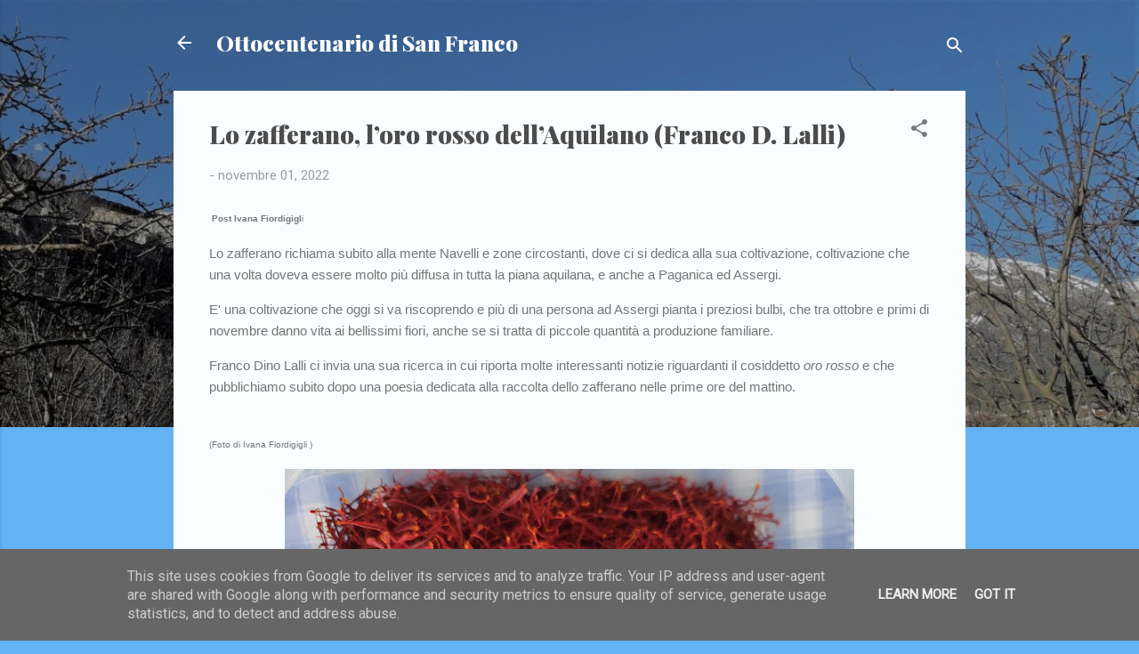

--- FILE ---
content_type: text/html; charset=UTF-8
request_url: https://www.assergi.it/2022/11/lo-zafferano-loro-rosso-dellaquilano.html
body_size: 28059
content:
<!DOCTYPE html>
<html dir='ltr' lang='it'>
<head>
<meta content='width=device-width, initial-scale=1' name='viewport'/>
<title>Lo zafferano, l&#8217;oro rosso dell&#8217;Aquilano (Franco D. Lalli)</title>
<meta content='text/html; charset=UTF-8' http-equiv='Content-Type'/>
<!-- Chrome, Firefox OS and Opera -->
<meta content='#63b2f3' name='theme-color'/>
<!-- Windows Phone -->
<meta content='#63b2f3' name='msapplication-navbutton-color'/>
<meta content='blogger' name='generator'/>
<link href='https://www.assergi.it/favicon.ico' rel='icon' type='image/x-icon'/>
<link href='https://www.assergi.it/2022/11/lo-zafferano-loro-rosso-dellaquilano.html' rel='canonical'/>
<link rel="alternate" type="application/atom+xml" title="Ottocentenario di San Franco - Atom" href="https://www.assergi.it/feeds/posts/default" />
<link rel="alternate" type="application/rss+xml" title="Ottocentenario di San Franco - RSS" href="https://www.assergi.it/feeds/posts/default?alt=rss" />
<link rel="service.post" type="application/atom+xml" title="Ottocentenario di San Franco - Atom" href="https://www.blogger.com/feeds/1024979622858493085/posts/default" />

<link rel="alternate" type="application/atom+xml" title="Ottocentenario di San Franco - Atom" href="https://www.assergi.it/feeds/2395604727016827938/comments/default" />
<!--Can't find substitution for tag [blog.ieCssRetrofitLinks]-->
<link href='https://blogger.googleusercontent.com/img/b/R29vZ2xl/AVvXsEiq9_e0cmYZkYrcqJJvywL4IHEoDESUzxhCxRkPwwKww4KzcmJUPuEX9UM6Vak816gy3SsTBCqtuTig97K91o_-8CbT71iUzS4PoJNhWJIrEYDxsfLm-gDpsdVc_n-dSGd0u4RDFvFIAXpLyqF0yc1nxFOVKoewfV2XIYMRRooe81ozN_xi4FFmEc7d/w640-h480/ZafferanoIMG_20221101_162611.jpg' rel='image_src'/>
<meta content='https://www.assergi.it/2022/11/lo-zafferano-loro-rosso-dellaquilano.html' property='og:url'/>
<meta content='Lo zafferano, l’oro rosso dell’Aquilano (Franco D. Lalli)' property='og:title'/>
<meta content='  Post Ivana Fiordigigl i Lo zafferano richiama subito alla mente Navelli e zone circostanti, dove ci si dedica alla sua coltivazione, colti...' property='og:description'/>
<meta content='https://blogger.googleusercontent.com/img/b/R29vZ2xl/AVvXsEiq9_e0cmYZkYrcqJJvywL4IHEoDESUzxhCxRkPwwKww4KzcmJUPuEX9UM6Vak816gy3SsTBCqtuTig97K91o_-8CbT71iUzS4PoJNhWJIrEYDxsfLm-gDpsdVc_n-dSGd0u4RDFvFIAXpLyqF0yc1nxFOVKoewfV2XIYMRRooe81ozN_xi4FFmEc7d/w1200-h630-p-k-no-nu/ZafferanoIMG_20221101_162611.jpg' property='og:image'/>
<style type='text/css'>@font-face{font-family:'Playfair Display';font-style:normal;font-weight:900;font-display:swap;src:url(//fonts.gstatic.com/s/playfairdisplay/v40/nuFvD-vYSZviVYUb_rj3ij__anPXJzDwcbmjWBN2PKfsunDTbtPK-F2qC0usEw.woff2)format('woff2');unicode-range:U+0301,U+0400-045F,U+0490-0491,U+04B0-04B1,U+2116;}@font-face{font-family:'Playfair Display';font-style:normal;font-weight:900;font-display:swap;src:url(//fonts.gstatic.com/s/playfairdisplay/v40/nuFvD-vYSZviVYUb_rj3ij__anPXJzDwcbmjWBN2PKfsunDYbtPK-F2qC0usEw.woff2)format('woff2');unicode-range:U+0102-0103,U+0110-0111,U+0128-0129,U+0168-0169,U+01A0-01A1,U+01AF-01B0,U+0300-0301,U+0303-0304,U+0308-0309,U+0323,U+0329,U+1EA0-1EF9,U+20AB;}@font-face{font-family:'Playfair Display';font-style:normal;font-weight:900;font-display:swap;src:url(//fonts.gstatic.com/s/playfairdisplay/v40/nuFvD-vYSZviVYUb_rj3ij__anPXJzDwcbmjWBN2PKfsunDZbtPK-F2qC0usEw.woff2)format('woff2');unicode-range:U+0100-02BA,U+02BD-02C5,U+02C7-02CC,U+02CE-02D7,U+02DD-02FF,U+0304,U+0308,U+0329,U+1D00-1DBF,U+1E00-1E9F,U+1EF2-1EFF,U+2020,U+20A0-20AB,U+20AD-20C0,U+2113,U+2C60-2C7F,U+A720-A7FF;}@font-face{font-family:'Playfair Display';font-style:normal;font-weight:900;font-display:swap;src:url(//fonts.gstatic.com/s/playfairdisplay/v40/nuFvD-vYSZviVYUb_rj3ij__anPXJzDwcbmjWBN2PKfsunDXbtPK-F2qC0s.woff2)format('woff2');unicode-range:U+0000-00FF,U+0131,U+0152-0153,U+02BB-02BC,U+02C6,U+02DA,U+02DC,U+0304,U+0308,U+0329,U+2000-206F,U+20AC,U+2122,U+2191,U+2193,U+2212,U+2215,U+FEFF,U+FFFD;}@font-face{font-family:'Roboto';font-style:italic;font-weight:300;font-stretch:100%;font-display:swap;src:url(//fonts.gstatic.com/s/roboto/v50/KFOKCnqEu92Fr1Mu53ZEC9_Vu3r1gIhOszmOClHrs6ljXfMMLt_QuAX-k3Yi128m0kN2.woff2)format('woff2');unicode-range:U+0460-052F,U+1C80-1C8A,U+20B4,U+2DE0-2DFF,U+A640-A69F,U+FE2E-FE2F;}@font-face{font-family:'Roboto';font-style:italic;font-weight:300;font-stretch:100%;font-display:swap;src:url(//fonts.gstatic.com/s/roboto/v50/KFOKCnqEu92Fr1Mu53ZEC9_Vu3r1gIhOszmOClHrs6ljXfMMLt_QuAz-k3Yi128m0kN2.woff2)format('woff2');unicode-range:U+0301,U+0400-045F,U+0490-0491,U+04B0-04B1,U+2116;}@font-face{font-family:'Roboto';font-style:italic;font-weight:300;font-stretch:100%;font-display:swap;src:url(//fonts.gstatic.com/s/roboto/v50/KFOKCnqEu92Fr1Mu53ZEC9_Vu3r1gIhOszmOClHrs6ljXfMMLt_QuAT-k3Yi128m0kN2.woff2)format('woff2');unicode-range:U+1F00-1FFF;}@font-face{font-family:'Roboto';font-style:italic;font-weight:300;font-stretch:100%;font-display:swap;src:url(//fonts.gstatic.com/s/roboto/v50/KFOKCnqEu92Fr1Mu53ZEC9_Vu3r1gIhOszmOClHrs6ljXfMMLt_QuAv-k3Yi128m0kN2.woff2)format('woff2');unicode-range:U+0370-0377,U+037A-037F,U+0384-038A,U+038C,U+038E-03A1,U+03A3-03FF;}@font-face{font-family:'Roboto';font-style:italic;font-weight:300;font-stretch:100%;font-display:swap;src:url(//fonts.gstatic.com/s/roboto/v50/KFOKCnqEu92Fr1Mu53ZEC9_Vu3r1gIhOszmOClHrs6ljXfMMLt_QuHT-k3Yi128m0kN2.woff2)format('woff2');unicode-range:U+0302-0303,U+0305,U+0307-0308,U+0310,U+0312,U+0315,U+031A,U+0326-0327,U+032C,U+032F-0330,U+0332-0333,U+0338,U+033A,U+0346,U+034D,U+0391-03A1,U+03A3-03A9,U+03B1-03C9,U+03D1,U+03D5-03D6,U+03F0-03F1,U+03F4-03F5,U+2016-2017,U+2034-2038,U+203C,U+2040,U+2043,U+2047,U+2050,U+2057,U+205F,U+2070-2071,U+2074-208E,U+2090-209C,U+20D0-20DC,U+20E1,U+20E5-20EF,U+2100-2112,U+2114-2115,U+2117-2121,U+2123-214F,U+2190,U+2192,U+2194-21AE,U+21B0-21E5,U+21F1-21F2,U+21F4-2211,U+2213-2214,U+2216-22FF,U+2308-230B,U+2310,U+2319,U+231C-2321,U+2336-237A,U+237C,U+2395,U+239B-23B7,U+23D0,U+23DC-23E1,U+2474-2475,U+25AF,U+25B3,U+25B7,U+25BD,U+25C1,U+25CA,U+25CC,U+25FB,U+266D-266F,U+27C0-27FF,U+2900-2AFF,U+2B0E-2B11,U+2B30-2B4C,U+2BFE,U+3030,U+FF5B,U+FF5D,U+1D400-1D7FF,U+1EE00-1EEFF;}@font-face{font-family:'Roboto';font-style:italic;font-weight:300;font-stretch:100%;font-display:swap;src:url(//fonts.gstatic.com/s/roboto/v50/KFOKCnqEu92Fr1Mu53ZEC9_Vu3r1gIhOszmOClHrs6ljXfMMLt_QuGb-k3Yi128m0kN2.woff2)format('woff2');unicode-range:U+0001-000C,U+000E-001F,U+007F-009F,U+20DD-20E0,U+20E2-20E4,U+2150-218F,U+2190,U+2192,U+2194-2199,U+21AF,U+21E6-21F0,U+21F3,U+2218-2219,U+2299,U+22C4-22C6,U+2300-243F,U+2440-244A,U+2460-24FF,U+25A0-27BF,U+2800-28FF,U+2921-2922,U+2981,U+29BF,U+29EB,U+2B00-2BFF,U+4DC0-4DFF,U+FFF9-FFFB,U+10140-1018E,U+10190-1019C,U+101A0,U+101D0-101FD,U+102E0-102FB,U+10E60-10E7E,U+1D2C0-1D2D3,U+1D2E0-1D37F,U+1F000-1F0FF,U+1F100-1F1AD,U+1F1E6-1F1FF,U+1F30D-1F30F,U+1F315,U+1F31C,U+1F31E,U+1F320-1F32C,U+1F336,U+1F378,U+1F37D,U+1F382,U+1F393-1F39F,U+1F3A7-1F3A8,U+1F3AC-1F3AF,U+1F3C2,U+1F3C4-1F3C6,U+1F3CA-1F3CE,U+1F3D4-1F3E0,U+1F3ED,U+1F3F1-1F3F3,U+1F3F5-1F3F7,U+1F408,U+1F415,U+1F41F,U+1F426,U+1F43F,U+1F441-1F442,U+1F444,U+1F446-1F449,U+1F44C-1F44E,U+1F453,U+1F46A,U+1F47D,U+1F4A3,U+1F4B0,U+1F4B3,U+1F4B9,U+1F4BB,U+1F4BF,U+1F4C8-1F4CB,U+1F4D6,U+1F4DA,U+1F4DF,U+1F4E3-1F4E6,U+1F4EA-1F4ED,U+1F4F7,U+1F4F9-1F4FB,U+1F4FD-1F4FE,U+1F503,U+1F507-1F50B,U+1F50D,U+1F512-1F513,U+1F53E-1F54A,U+1F54F-1F5FA,U+1F610,U+1F650-1F67F,U+1F687,U+1F68D,U+1F691,U+1F694,U+1F698,U+1F6AD,U+1F6B2,U+1F6B9-1F6BA,U+1F6BC,U+1F6C6-1F6CF,U+1F6D3-1F6D7,U+1F6E0-1F6EA,U+1F6F0-1F6F3,U+1F6F7-1F6FC,U+1F700-1F7FF,U+1F800-1F80B,U+1F810-1F847,U+1F850-1F859,U+1F860-1F887,U+1F890-1F8AD,U+1F8B0-1F8BB,U+1F8C0-1F8C1,U+1F900-1F90B,U+1F93B,U+1F946,U+1F984,U+1F996,U+1F9E9,U+1FA00-1FA6F,U+1FA70-1FA7C,U+1FA80-1FA89,U+1FA8F-1FAC6,U+1FACE-1FADC,U+1FADF-1FAE9,U+1FAF0-1FAF8,U+1FB00-1FBFF;}@font-face{font-family:'Roboto';font-style:italic;font-weight:300;font-stretch:100%;font-display:swap;src:url(//fonts.gstatic.com/s/roboto/v50/KFOKCnqEu92Fr1Mu53ZEC9_Vu3r1gIhOszmOClHrs6ljXfMMLt_QuAf-k3Yi128m0kN2.woff2)format('woff2');unicode-range:U+0102-0103,U+0110-0111,U+0128-0129,U+0168-0169,U+01A0-01A1,U+01AF-01B0,U+0300-0301,U+0303-0304,U+0308-0309,U+0323,U+0329,U+1EA0-1EF9,U+20AB;}@font-face{font-family:'Roboto';font-style:italic;font-weight:300;font-stretch:100%;font-display:swap;src:url(//fonts.gstatic.com/s/roboto/v50/KFOKCnqEu92Fr1Mu53ZEC9_Vu3r1gIhOszmOClHrs6ljXfMMLt_QuAb-k3Yi128m0kN2.woff2)format('woff2');unicode-range:U+0100-02BA,U+02BD-02C5,U+02C7-02CC,U+02CE-02D7,U+02DD-02FF,U+0304,U+0308,U+0329,U+1D00-1DBF,U+1E00-1E9F,U+1EF2-1EFF,U+2020,U+20A0-20AB,U+20AD-20C0,U+2113,U+2C60-2C7F,U+A720-A7FF;}@font-face{font-family:'Roboto';font-style:italic;font-weight:300;font-stretch:100%;font-display:swap;src:url(//fonts.gstatic.com/s/roboto/v50/KFOKCnqEu92Fr1Mu53ZEC9_Vu3r1gIhOszmOClHrs6ljXfMMLt_QuAj-k3Yi128m0g.woff2)format('woff2');unicode-range:U+0000-00FF,U+0131,U+0152-0153,U+02BB-02BC,U+02C6,U+02DA,U+02DC,U+0304,U+0308,U+0329,U+2000-206F,U+20AC,U+2122,U+2191,U+2193,U+2212,U+2215,U+FEFF,U+FFFD;}@font-face{font-family:'Roboto';font-style:normal;font-weight:400;font-stretch:100%;font-display:swap;src:url(//fonts.gstatic.com/s/roboto/v50/KFOMCnqEu92Fr1ME7kSn66aGLdTylUAMQXC89YmC2DPNWubEbVmZiAr0klQmz24O0g.woff2)format('woff2');unicode-range:U+0460-052F,U+1C80-1C8A,U+20B4,U+2DE0-2DFF,U+A640-A69F,U+FE2E-FE2F;}@font-face{font-family:'Roboto';font-style:normal;font-weight:400;font-stretch:100%;font-display:swap;src:url(//fonts.gstatic.com/s/roboto/v50/KFOMCnqEu92Fr1ME7kSn66aGLdTylUAMQXC89YmC2DPNWubEbVmQiAr0klQmz24O0g.woff2)format('woff2');unicode-range:U+0301,U+0400-045F,U+0490-0491,U+04B0-04B1,U+2116;}@font-face{font-family:'Roboto';font-style:normal;font-weight:400;font-stretch:100%;font-display:swap;src:url(//fonts.gstatic.com/s/roboto/v50/KFOMCnqEu92Fr1ME7kSn66aGLdTylUAMQXC89YmC2DPNWubEbVmYiAr0klQmz24O0g.woff2)format('woff2');unicode-range:U+1F00-1FFF;}@font-face{font-family:'Roboto';font-style:normal;font-weight:400;font-stretch:100%;font-display:swap;src:url(//fonts.gstatic.com/s/roboto/v50/KFOMCnqEu92Fr1ME7kSn66aGLdTylUAMQXC89YmC2DPNWubEbVmXiAr0klQmz24O0g.woff2)format('woff2');unicode-range:U+0370-0377,U+037A-037F,U+0384-038A,U+038C,U+038E-03A1,U+03A3-03FF;}@font-face{font-family:'Roboto';font-style:normal;font-weight:400;font-stretch:100%;font-display:swap;src:url(//fonts.gstatic.com/s/roboto/v50/KFOMCnqEu92Fr1ME7kSn66aGLdTylUAMQXC89YmC2DPNWubEbVnoiAr0klQmz24O0g.woff2)format('woff2');unicode-range:U+0302-0303,U+0305,U+0307-0308,U+0310,U+0312,U+0315,U+031A,U+0326-0327,U+032C,U+032F-0330,U+0332-0333,U+0338,U+033A,U+0346,U+034D,U+0391-03A1,U+03A3-03A9,U+03B1-03C9,U+03D1,U+03D5-03D6,U+03F0-03F1,U+03F4-03F5,U+2016-2017,U+2034-2038,U+203C,U+2040,U+2043,U+2047,U+2050,U+2057,U+205F,U+2070-2071,U+2074-208E,U+2090-209C,U+20D0-20DC,U+20E1,U+20E5-20EF,U+2100-2112,U+2114-2115,U+2117-2121,U+2123-214F,U+2190,U+2192,U+2194-21AE,U+21B0-21E5,U+21F1-21F2,U+21F4-2211,U+2213-2214,U+2216-22FF,U+2308-230B,U+2310,U+2319,U+231C-2321,U+2336-237A,U+237C,U+2395,U+239B-23B7,U+23D0,U+23DC-23E1,U+2474-2475,U+25AF,U+25B3,U+25B7,U+25BD,U+25C1,U+25CA,U+25CC,U+25FB,U+266D-266F,U+27C0-27FF,U+2900-2AFF,U+2B0E-2B11,U+2B30-2B4C,U+2BFE,U+3030,U+FF5B,U+FF5D,U+1D400-1D7FF,U+1EE00-1EEFF;}@font-face{font-family:'Roboto';font-style:normal;font-weight:400;font-stretch:100%;font-display:swap;src:url(//fonts.gstatic.com/s/roboto/v50/KFOMCnqEu92Fr1ME7kSn66aGLdTylUAMQXC89YmC2DPNWubEbVn6iAr0klQmz24O0g.woff2)format('woff2');unicode-range:U+0001-000C,U+000E-001F,U+007F-009F,U+20DD-20E0,U+20E2-20E4,U+2150-218F,U+2190,U+2192,U+2194-2199,U+21AF,U+21E6-21F0,U+21F3,U+2218-2219,U+2299,U+22C4-22C6,U+2300-243F,U+2440-244A,U+2460-24FF,U+25A0-27BF,U+2800-28FF,U+2921-2922,U+2981,U+29BF,U+29EB,U+2B00-2BFF,U+4DC0-4DFF,U+FFF9-FFFB,U+10140-1018E,U+10190-1019C,U+101A0,U+101D0-101FD,U+102E0-102FB,U+10E60-10E7E,U+1D2C0-1D2D3,U+1D2E0-1D37F,U+1F000-1F0FF,U+1F100-1F1AD,U+1F1E6-1F1FF,U+1F30D-1F30F,U+1F315,U+1F31C,U+1F31E,U+1F320-1F32C,U+1F336,U+1F378,U+1F37D,U+1F382,U+1F393-1F39F,U+1F3A7-1F3A8,U+1F3AC-1F3AF,U+1F3C2,U+1F3C4-1F3C6,U+1F3CA-1F3CE,U+1F3D4-1F3E0,U+1F3ED,U+1F3F1-1F3F3,U+1F3F5-1F3F7,U+1F408,U+1F415,U+1F41F,U+1F426,U+1F43F,U+1F441-1F442,U+1F444,U+1F446-1F449,U+1F44C-1F44E,U+1F453,U+1F46A,U+1F47D,U+1F4A3,U+1F4B0,U+1F4B3,U+1F4B9,U+1F4BB,U+1F4BF,U+1F4C8-1F4CB,U+1F4D6,U+1F4DA,U+1F4DF,U+1F4E3-1F4E6,U+1F4EA-1F4ED,U+1F4F7,U+1F4F9-1F4FB,U+1F4FD-1F4FE,U+1F503,U+1F507-1F50B,U+1F50D,U+1F512-1F513,U+1F53E-1F54A,U+1F54F-1F5FA,U+1F610,U+1F650-1F67F,U+1F687,U+1F68D,U+1F691,U+1F694,U+1F698,U+1F6AD,U+1F6B2,U+1F6B9-1F6BA,U+1F6BC,U+1F6C6-1F6CF,U+1F6D3-1F6D7,U+1F6E0-1F6EA,U+1F6F0-1F6F3,U+1F6F7-1F6FC,U+1F700-1F7FF,U+1F800-1F80B,U+1F810-1F847,U+1F850-1F859,U+1F860-1F887,U+1F890-1F8AD,U+1F8B0-1F8BB,U+1F8C0-1F8C1,U+1F900-1F90B,U+1F93B,U+1F946,U+1F984,U+1F996,U+1F9E9,U+1FA00-1FA6F,U+1FA70-1FA7C,U+1FA80-1FA89,U+1FA8F-1FAC6,U+1FACE-1FADC,U+1FADF-1FAE9,U+1FAF0-1FAF8,U+1FB00-1FBFF;}@font-face{font-family:'Roboto';font-style:normal;font-weight:400;font-stretch:100%;font-display:swap;src:url(//fonts.gstatic.com/s/roboto/v50/KFOMCnqEu92Fr1ME7kSn66aGLdTylUAMQXC89YmC2DPNWubEbVmbiAr0klQmz24O0g.woff2)format('woff2');unicode-range:U+0102-0103,U+0110-0111,U+0128-0129,U+0168-0169,U+01A0-01A1,U+01AF-01B0,U+0300-0301,U+0303-0304,U+0308-0309,U+0323,U+0329,U+1EA0-1EF9,U+20AB;}@font-face{font-family:'Roboto';font-style:normal;font-weight:400;font-stretch:100%;font-display:swap;src:url(//fonts.gstatic.com/s/roboto/v50/KFOMCnqEu92Fr1ME7kSn66aGLdTylUAMQXC89YmC2DPNWubEbVmaiAr0klQmz24O0g.woff2)format('woff2');unicode-range:U+0100-02BA,U+02BD-02C5,U+02C7-02CC,U+02CE-02D7,U+02DD-02FF,U+0304,U+0308,U+0329,U+1D00-1DBF,U+1E00-1E9F,U+1EF2-1EFF,U+2020,U+20A0-20AB,U+20AD-20C0,U+2113,U+2C60-2C7F,U+A720-A7FF;}@font-face{font-family:'Roboto';font-style:normal;font-weight:400;font-stretch:100%;font-display:swap;src:url(//fonts.gstatic.com/s/roboto/v50/KFOMCnqEu92Fr1ME7kSn66aGLdTylUAMQXC89YmC2DPNWubEbVmUiAr0klQmz24.woff2)format('woff2');unicode-range:U+0000-00FF,U+0131,U+0152-0153,U+02BB-02BC,U+02C6,U+02DA,U+02DC,U+0304,U+0308,U+0329,U+2000-206F,U+20AC,U+2122,U+2191,U+2193,U+2212,U+2215,U+FEFF,U+FFFD;}</style>
<style id='page-skin-1' type='text/css'><!--
/*! normalize.css v3.0.1 | MIT License | git.io/normalize */html{font-family:sans-serif;-ms-text-size-adjust:100%;-webkit-text-size-adjust:100%}body{margin:0}article,aside,details,figcaption,figure,footer,header,hgroup,main,nav,section,summary{display:block}audio,canvas,progress,video{display:inline-block;vertical-align:baseline}audio:not([controls]){display:none;height:0}[hidden],template{display:none}a{background:transparent}a:active,a:hover{outline:0}abbr[title]{border-bottom:1px dotted}b,strong{font-weight:bold}dfn{font-style:italic}h1{font-size:2em;margin:.67em 0}mark{background:#ff0;color:#000}small{font-size:80%}sub,sup{font-size:75%;line-height:0;position:relative;vertical-align:baseline}sup{top:-0.5em}sub{bottom:-0.25em}img{border:0}svg:not(:root){overflow:hidden}figure{margin:1em 40px}hr{-moz-box-sizing:content-box;box-sizing:content-box;height:0}pre{overflow:auto}code,kbd,pre,samp{font-family:monospace,monospace;font-size:1em}button,input,optgroup,select,textarea{color:inherit;font:inherit;margin:0}button{overflow:visible}button,select{text-transform:none}button,html input[type="button"],input[type="reset"],input[type="submit"]{-webkit-appearance:button;cursor:pointer}button[disabled],html input[disabled]{cursor:default}button::-moz-focus-inner,input::-moz-focus-inner{border:0;padding:0}input{line-height:normal}input[type="checkbox"],input[type="radio"]{box-sizing:border-box;padding:0}input[type="number"]::-webkit-inner-spin-button,input[type="number"]::-webkit-outer-spin-button{height:auto}input[type="search"]{-webkit-appearance:textfield;-moz-box-sizing:content-box;-webkit-box-sizing:content-box;box-sizing:content-box}input[type="search"]::-webkit-search-cancel-button,input[type="search"]::-webkit-search-decoration{-webkit-appearance:none}fieldset{border:1px solid #c0c0c0;margin:0 2px;padding:.35em .625em .75em}legend{border:0;padding:0}textarea{overflow:auto}optgroup{font-weight:bold}table{border-collapse:collapse;border-spacing:0}td,th{padding:0}
/*!************************************************
* Blogger Template Style
* Name: Contempo
**************************************************/
body{
overflow-wrap:break-word;
word-break:break-word;
word-wrap:break-word
}
.hidden{
display:none
}
.invisible{
visibility:hidden
}
.container::after,.float-container::after{
clear:both;
content:"";
display:table
}
.clearboth{
clear:both
}
#comments .comment .comment-actions,.subscribe-popup .FollowByEmail .follow-by-email-submit,.widget.Profile .profile-link,.widget.Profile .profile-link.visit-profile{
background:0 0;
border:0;
box-shadow:none;
color:#0f74cb;
cursor:pointer;
font-size:14px;
font-weight:700;
outline:0;
text-decoration:none;
text-transform:uppercase;
width:auto
}
.dim-overlay{
background-color:rgba(0,0,0,.54);
height:100vh;
left:0;
position:fixed;
top:0;
width:100%
}
#sharing-dim-overlay{
background-color:transparent
}
input::-ms-clear{
display:none
}
.blogger-logo,.svg-icon-24.blogger-logo{
fill:#ff9800;
opacity:1
}
.loading-spinner-large{
-webkit-animation:mspin-rotate 1.568s infinite linear;
animation:mspin-rotate 1.568s infinite linear;
height:48px;
overflow:hidden;
position:absolute;
width:48px;
z-index:200
}
.loading-spinner-large>div{
-webkit-animation:mspin-revrot 5332ms infinite steps(4);
animation:mspin-revrot 5332ms infinite steps(4)
}
.loading-spinner-large>div>div{
-webkit-animation:mspin-singlecolor-large-film 1333ms infinite steps(81);
animation:mspin-singlecolor-large-film 1333ms infinite steps(81);
background-size:100%;
height:48px;
width:3888px
}
.mspin-black-large>div>div,.mspin-grey_54-large>div>div{
background-image:url(https://www.blogblog.com/indie/mspin_black_large.svg)
}
.mspin-white-large>div>div{
background-image:url(https://www.blogblog.com/indie/mspin_white_large.svg)
}
.mspin-grey_54-large{
opacity:.54
}
@-webkit-keyframes mspin-singlecolor-large-film{
from{
-webkit-transform:translateX(0);
transform:translateX(0)
}
to{
-webkit-transform:translateX(-3888px);
transform:translateX(-3888px)
}
}
@keyframes mspin-singlecolor-large-film{
from{
-webkit-transform:translateX(0);
transform:translateX(0)
}
to{
-webkit-transform:translateX(-3888px);
transform:translateX(-3888px)
}
}
@-webkit-keyframes mspin-rotate{
from{
-webkit-transform:rotate(0);
transform:rotate(0)
}
to{
-webkit-transform:rotate(360deg);
transform:rotate(360deg)
}
}
@keyframes mspin-rotate{
from{
-webkit-transform:rotate(0);
transform:rotate(0)
}
to{
-webkit-transform:rotate(360deg);
transform:rotate(360deg)
}
}
@-webkit-keyframes mspin-revrot{
from{
-webkit-transform:rotate(0);
transform:rotate(0)
}
to{
-webkit-transform:rotate(-360deg);
transform:rotate(-360deg)
}
}
@keyframes mspin-revrot{
from{
-webkit-transform:rotate(0);
transform:rotate(0)
}
to{
-webkit-transform:rotate(-360deg);
transform:rotate(-360deg)
}
}
.skip-navigation{
background-color:#fff;
box-sizing:border-box;
color:#000;
display:block;
height:0;
left:0;
line-height:50px;
overflow:hidden;
padding-top:0;
position:fixed;
text-align:center;
top:0;
-webkit-transition:box-shadow .3s,height .3s,padding-top .3s;
transition:box-shadow .3s,height .3s,padding-top .3s;
width:100%;
z-index:900
}
.skip-navigation:focus{
box-shadow:0 4px 5px 0 rgba(0,0,0,.14),0 1px 10px 0 rgba(0,0,0,.12),0 2px 4px -1px rgba(0,0,0,.2);
height:50px
}
#main{
outline:0
}
.main-heading{
position:absolute;
clip:rect(1px,1px,1px,1px);
padding:0;
border:0;
height:1px;
width:1px;
overflow:hidden
}
.Attribution{
margin-top:1em;
text-align:center
}
.Attribution .blogger img,.Attribution .blogger svg{
vertical-align:bottom
}
.Attribution .blogger img{
margin-right:.5em
}
.Attribution div{
line-height:24px;
margin-top:.5em
}
.Attribution .copyright,.Attribution .image-attribution{
font-size:.7em;
margin-top:1.5em
}
.BLOG_mobile_video_class{
display:none
}
.bg-photo{
background-attachment:scroll!important
}
body .CSS_LIGHTBOX{
z-index:900
}
.extendable .show-less,.extendable .show-more{
border-color:#0f74cb;
color:#0f74cb;
margin-top:8px
}
.extendable .show-less.hidden,.extendable .show-more.hidden{
display:none
}
.inline-ad{
display:none;
max-width:100%;
overflow:hidden
}
.adsbygoogle{
display:block
}
#cookieChoiceInfo{
bottom:0;
top:auto
}
iframe.b-hbp-video{
border:0
}
.post-body img{
max-width:100%
}
.post-body iframe{
max-width:100%
}
.post-body a[imageanchor="1"]{
display:inline-block
}
.byline{
margin-right:1em
}
.byline:last-child{
margin-right:0
}
.link-copied-dialog{
max-width:520px;
outline:0
}
.link-copied-dialog .modal-dialog-buttons{
margin-top:8px
}
.link-copied-dialog .goog-buttonset-default{
background:0 0;
border:0
}
.link-copied-dialog .goog-buttonset-default:focus{
outline:0
}
.paging-control-container{
margin-bottom:16px
}
.paging-control-container .paging-control{
display:inline-block
}
.paging-control-container .comment-range-text::after,.paging-control-container .paging-control{
color:#0f74cb
}
.paging-control-container .comment-range-text,.paging-control-container .paging-control{
margin-right:8px
}
.paging-control-container .comment-range-text::after,.paging-control-container .paging-control::after{
content:"\b7";
cursor:default;
padding-left:8px;
pointer-events:none
}
.paging-control-container .comment-range-text:last-child::after,.paging-control-container .paging-control:last-child::after{
content:none
}
.byline.reactions iframe{
height:20px
}
.b-notification{
color:#000;
background-color:#fff;
border-bottom:solid 1px #000;
box-sizing:border-box;
padding:16px 32px;
text-align:center
}
.b-notification.visible{
-webkit-transition:margin-top .3s cubic-bezier(.4,0,.2,1);
transition:margin-top .3s cubic-bezier(.4,0,.2,1)
}
.b-notification.invisible{
position:absolute
}
.b-notification-close{
position:absolute;
right:8px;
top:8px
}
.no-posts-message{
line-height:40px;
text-align:center
}
@media screen and (max-width:800px){
body.item-view .post-body a[imageanchor="1"][style*="float: left;"],body.item-view .post-body a[imageanchor="1"][style*="float: right;"]{
float:none!important;
clear:none!important
}
body.item-view .post-body a[imageanchor="1"] img{
display:block;
height:auto;
margin:0 auto
}
body.item-view .post-body>.separator:first-child>a[imageanchor="1"]:first-child{
margin-top:20px
}
.post-body a[imageanchor]{
display:block
}
body.item-view .post-body a[imageanchor="1"]{
margin-left:0!important;
margin-right:0!important
}
body.item-view .post-body a[imageanchor="1"]+a[imageanchor="1"]{
margin-top:16px
}
}
.item-control{
display:none
}
#comments{
border-top:1px dashed rgba(0,0,0,.54);
margin-top:20px;
padding:20px
}
#comments .comment-thread ol{
margin:0;
padding-left:0;
padding-left:0
}
#comments .comment .comment-replybox-single,#comments .comment-thread .comment-replies{
margin-left:60px
}
#comments .comment-thread .thread-count{
display:none
}
#comments .comment{
list-style-type:none;
padding:0 0 30px;
position:relative
}
#comments .comment .comment{
padding-bottom:8px
}
.comment .avatar-image-container{
position:absolute
}
.comment .avatar-image-container img{
border-radius:50%
}
.avatar-image-container svg,.comment .avatar-image-container .avatar-icon{
border-radius:50%;
border:solid 1px #7a7a7a;
box-sizing:border-box;
fill:#7a7a7a;
height:35px;
margin:0;
padding:7px;
width:35px
}
.comment .comment-block{
margin-top:10px;
margin-left:60px;
padding-bottom:0
}
#comments .comment-author-header-wrapper{
margin-left:40px
}
#comments .comment .thread-expanded .comment-block{
padding-bottom:20px
}
#comments .comment .comment-header .user,#comments .comment .comment-header .user a{
color:#4c4c4c;
font-style:normal;
font-weight:700
}
#comments .comment .comment-actions{
bottom:0;
margin-bottom:15px;
position:absolute
}
#comments .comment .comment-actions>*{
margin-right:8px
}
#comments .comment .comment-header .datetime{
bottom:0;
color:rgba(76,76,76,.54);
display:inline-block;
font-size:13px;
font-style:italic;
margin-left:8px
}
#comments .comment .comment-footer .comment-timestamp a,#comments .comment .comment-header .datetime a{
color:rgba(76,76,76,.54)
}
#comments .comment .comment-content,.comment .comment-body{
margin-top:12px;
word-break:break-word
}
.comment-body{
margin-bottom:12px
}
#comments.embed[data-num-comments="0"]{
border:0;
margin-top:0;
padding-top:0
}
#comments.embed[data-num-comments="0"] #comment-post-message,#comments.embed[data-num-comments="0"] div.comment-form>p,#comments.embed[data-num-comments="0"] p.comment-footer{
display:none
}
#comment-editor-src{
display:none
}
.comments .comments-content .loadmore.loaded{
max-height:0;
opacity:0;
overflow:hidden
}
.extendable .remaining-items{
height:0;
overflow:hidden;
-webkit-transition:height .3s cubic-bezier(.4,0,.2,1);
transition:height .3s cubic-bezier(.4,0,.2,1)
}
.extendable .remaining-items.expanded{
height:auto
}
.svg-icon-24,.svg-icon-24-button{
cursor:pointer;
height:24px;
width:24px;
min-width:24px
}
.touch-icon{
margin:-12px;
padding:12px
}
.touch-icon:active,.touch-icon:focus{
background-color:rgba(153,153,153,.4);
border-radius:50%
}
svg:not(:root).touch-icon{
overflow:visible
}
html[dir=rtl] .rtl-reversible-icon{
-webkit-transform:scaleX(-1);
-ms-transform:scaleX(-1);
transform:scaleX(-1)
}
.svg-icon-24-button,.touch-icon-button{
background:0 0;
border:0;
margin:0;
outline:0;
padding:0
}
.touch-icon-button .touch-icon:active,.touch-icon-button .touch-icon:focus{
background-color:transparent
}
.touch-icon-button:active .touch-icon,.touch-icon-button:focus .touch-icon{
background-color:rgba(153,153,153,.4);
border-radius:50%
}
.Profile .default-avatar-wrapper .avatar-icon{
border-radius:50%;
border:solid 1px #7a7a7a;
box-sizing:border-box;
fill:#7a7a7a;
margin:0
}
.Profile .individual .default-avatar-wrapper .avatar-icon{
padding:25px
}
.Profile .individual .avatar-icon,.Profile .individual .profile-img{
height:120px;
width:120px
}
.Profile .team .default-avatar-wrapper .avatar-icon{
padding:8px
}
.Profile .team .avatar-icon,.Profile .team .default-avatar-wrapper,.Profile .team .profile-img{
height:40px;
width:40px
}
.snippet-container{
margin:0;
position:relative;
overflow:hidden
}
.snippet-fade{
bottom:0;
box-sizing:border-box;
position:absolute;
width:96px
}
.snippet-fade{
right:0
}
.snippet-fade:after{
content:"\2026"
}
.snippet-fade:after{
float:right
}
.post-bottom{
-webkit-box-align:center;
-webkit-align-items:center;
-ms-flex-align:center;
align-items:center;
display:-webkit-box;
display:-webkit-flex;
display:-ms-flexbox;
display:flex;
-webkit-flex-wrap:wrap;
-ms-flex-wrap:wrap;
flex-wrap:wrap
}
.post-footer{
-webkit-box-flex:1;
-webkit-flex:1 1 auto;
-ms-flex:1 1 auto;
flex:1 1 auto;
-webkit-flex-wrap:wrap;
-ms-flex-wrap:wrap;
flex-wrap:wrap;
-webkit-box-ordinal-group:2;
-webkit-order:1;
-ms-flex-order:1;
order:1
}
.post-footer>*{
-webkit-box-flex:0;
-webkit-flex:0 1 auto;
-ms-flex:0 1 auto;
flex:0 1 auto
}
.post-footer .byline:last-child{
margin-right:1em
}
.jump-link{
-webkit-box-flex:0;
-webkit-flex:0 0 auto;
-ms-flex:0 0 auto;
flex:0 0 auto;
-webkit-box-ordinal-group:3;
-webkit-order:2;
-ms-flex-order:2;
order:2
}
.centered-top-container.sticky{
left:0;
position:fixed;
right:0;
top:0;
width:auto;
z-index:50;
-webkit-transition-property:opacity,-webkit-transform;
transition-property:opacity,-webkit-transform;
transition-property:transform,opacity;
transition-property:transform,opacity,-webkit-transform;
-webkit-transition-duration:.2s;
transition-duration:.2s;
-webkit-transition-timing-function:cubic-bezier(.4,0,.2,1);
transition-timing-function:cubic-bezier(.4,0,.2,1)
}
.centered-top-placeholder{
display:none
}
.collapsed-header .centered-top-placeholder{
display:block
}
.centered-top-container .Header .replaced h1,.centered-top-placeholder .Header .replaced h1{
display:none
}
.centered-top-container.sticky .Header .replaced h1{
display:block
}
.centered-top-container.sticky .Header .header-widget{
background:0 0
}
.centered-top-container.sticky .Header .header-image-wrapper{
display:none
}
.centered-top-container img,.centered-top-placeholder img{
max-width:100%
}
.collapsible{
-webkit-transition:height .3s cubic-bezier(.4,0,.2,1);
transition:height .3s cubic-bezier(.4,0,.2,1)
}
.collapsible,.collapsible>summary{
display:block;
overflow:hidden
}
.collapsible>:not(summary){
display:none
}
.collapsible[open]>:not(summary){
display:block
}
.collapsible:focus,.collapsible>summary:focus{
outline:0
}
.collapsible>summary{
cursor:pointer;
display:block;
padding:0
}
.collapsible:focus>summary,.collapsible>summary:focus{
background-color:transparent
}
.collapsible>summary::-webkit-details-marker{
display:none
}
.collapsible-title{
-webkit-box-align:center;
-webkit-align-items:center;
-ms-flex-align:center;
align-items:center;
display:-webkit-box;
display:-webkit-flex;
display:-ms-flexbox;
display:flex
}
.collapsible-title .title{
-webkit-box-flex:1;
-webkit-flex:1 1 auto;
-ms-flex:1 1 auto;
flex:1 1 auto;
-webkit-box-ordinal-group:1;
-webkit-order:0;
-ms-flex-order:0;
order:0;
overflow:hidden;
text-overflow:ellipsis;
white-space:nowrap
}
.collapsible-title .chevron-down,.collapsible[open] .collapsible-title .chevron-up{
display:block
}
.collapsible-title .chevron-up,.collapsible[open] .collapsible-title .chevron-down{
display:none
}
.flat-button{
cursor:pointer;
display:inline-block;
font-weight:700;
text-transform:uppercase;
border-radius:2px;
padding:8px;
margin:-8px
}
.flat-icon-button{
background:0 0;
border:0;
margin:0;
outline:0;
padding:0;
margin:-12px;
padding:12px;
cursor:pointer;
box-sizing:content-box;
display:inline-block;
line-height:0
}
.flat-icon-button,.flat-icon-button .splash-wrapper{
border-radius:50%
}
.flat-icon-button .splash.animate{
-webkit-animation-duration:.3s;
animation-duration:.3s
}
.overflowable-container{
max-height:46px;
overflow:hidden;
position:relative
}
.overflow-button{
cursor:pointer
}
#overflowable-dim-overlay{
background:0 0
}
.overflow-popup{
box-shadow:0 2px 2px 0 rgba(0,0,0,.14),0 3px 1px -2px rgba(0,0,0,.2),0 1px 5px 0 rgba(0,0,0,.12);
background-color:#fff8f6;
left:0;
max-width:calc(100% - 32px);
position:absolute;
top:0;
visibility:hidden;
z-index:101
}
.overflow-popup ul{
list-style:none
}
.overflow-popup .tabs li,.overflow-popup li{
display:block;
height:auto
}
.overflow-popup .tabs li{
padding-left:0;
padding-right:0
}
.overflow-button.hidden,.overflow-popup .tabs li.hidden,.overflow-popup li.hidden{
display:none
}
.pill-button{
background:0 0;
border:1px solid;
border-radius:12px;
cursor:pointer;
display:inline-block;
padding:4px 16px;
text-transform:uppercase
}
.ripple{
position:relative
}
.ripple>*{
z-index:1
}
.splash-wrapper{
bottom:0;
left:0;
overflow:hidden;
pointer-events:none;
position:absolute;
right:0;
top:0;
z-index:0
}
.splash{
background:#ccc;
border-radius:100%;
display:block;
opacity:.6;
position:absolute;
-webkit-transform:scale(0);
-ms-transform:scale(0);
transform:scale(0)
}
.splash.animate{
-webkit-animation:ripple-effect .4s linear;
animation:ripple-effect .4s linear
}
@-webkit-keyframes ripple-effect{
100%{
opacity:0;
-webkit-transform:scale(2.5);
transform:scale(2.5)
}
}
@keyframes ripple-effect{
100%{
opacity:0;
-webkit-transform:scale(2.5);
transform:scale(2.5)
}
}
.search{
display:-webkit-box;
display:-webkit-flex;
display:-ms-flexbox;
display:flex;
line-height:24px;
width:24px
}
.search.focused{
width:100%
}
.search.focused .section{
width:100%
}
.search form{
z-index:101
}
.search h3{
display:none
}
.search form{
display:-webkit-box;
display:-webkit-flex;
display:-ms-flexbox;
display:flex;
-webkit-box-flex:1;
-webkit-flex:1 0 0;
-ms-flex:1 0 0px;
flex:1 0 0;
border-bottom:solid 1px transparent;
padding-bottom:8px
}
.search form>*{
display:none
}
.search.focused form>*{
display:block
}
.search .search-input label{
display:none
}
.centered-top-placeholder.cloned .search form{
z-index:30
}
.search.focused form{
border-color:#ffffff;
position:relative;
width:auto
}
.collapsed-header .centered-top-container .search.focused form{
border-bottom-color:transparent
}
.search-expand{
-webkit-box-flex:0;
-webkit-flex:0 0 auto;
-ms-flex:0 0 auto;
flex:0 0 auto
}
.search-expand-text{
display:none
}
.search-close{
display:inline;
vertical-align:middle
}
.search-input{
-webkit-box-flex:1;
-webkit-flex:1 0 1px;
-ms-flex:1 0 1px;
flex:1 0 1px
}
.search-input input{
background:0 0;
border:0;
box-sizing:border-box;
color:#ffffff;
display:inline-block;
outline:0;
width:calc(100% - 48px)
}
.search-input input.no-cursor{
color:transparent;
text-shadow:0 0 0 #ffffff
}
.collapsed-header .centered-top-container .search-action,.collapsed-header .centered-top-container .search-input input{
color:#4c4c4c
}
.collapsed-header .centered-top-container .search-input input.no-cursor{
color:transparent;
text-shadow:0 0 0 #4c4c4c
}
.collapsed-header .centered-top-container .search-input input.no-cursor:focus,.search-input input.no-cursor:focus{
outline:0
}
.search-focused>*{
visibility:hidden
}
.search-focused .search,.search-focused .search-icon{
visibility:visible
}
.search.focused .search-action{
display:block
}
.search.focused .search-action:disabled{
opacity:.3
}
.widget.Sharing .sharing-button{
display:none
}
.widget.Sharing .sharing-buttons li{
padding:0
}
.widget.Sharing .sharing-buttons li span{
display:none
}
.post-share-buttons{
position:relative
}
.centered-bottom .share-buttons .svg-icon-24,.share-buttons .svg-icon-24{
fill:#707070
}
.sharing-open.touch-icon-button:active .touch-icon,.sharing-open.touch-icon-button:focus .touch-icon{
background-color:transparent
}
.share-buttons{
background-color:#fff8f6;
border-radius:2px;
box-shadow:0 2px 2px 0 rgba(0,0,0,.14),0 3px 1px -2px rgba(0,0,0,.2),0 1px 5px 0 rgba(0,0,0,.12);
color:#7a7a7a;
list-style:none;
margin:0;
padding:8px 0;
position:absolute;
top:-11px;
min-width:200px;
z-index:101
}
.share-buttons.hidden{
display:none
}
.sharing-button{
background:0 0;
border:0;
margin:0;
outline:0;
padding:0;
cursor:pointer
}
.share-buttons li{
margin:0;
height:48px
}
.share-buttons li:last-child{
margin-bottom:0
}
.share-buttons li .sharing-platform-button{
box-sizing:border-box;
cursor:pointer;
display:block;
height:100%;
margin-bottom:0;
padding:0 16px;
position:relative;
width:100%
}
.share-buttons li .sharing-platform-button:focus,.share-buttons li .sharing-platform-button:hover{
background-color:rgba(128,128,128,.1);
outline:0
}
.share-buttons li svg[class*=" sharing-"],.share-buttons li svg[class^=sharing-]{
position:absolute;
top:10px
}
.share-buttons li span.sharing-platform-button{
position:relative;
top:0
}
.share-buttons li .platform-sharing-text{
display:block;
font-size:16px;
line-height:48px;
white-space:nowrap
}
.share-buttons li .platform-sharing-text{
margin-left:56px
}
.sidebar-container{
background-color:#fafdff;
max-width:284px;
overflow-y:auto;
-webkit-transition-property:-webkit-transform;
transition-property:-webkit-transform;
transition-property:transform;
transition-property:transform,-webkit-transform;
-webkit-transition-duration:.3s;
transition-duration:.3s;
-webkit-transition-timing-function:cubic-bezier(0,0,.2,1);
transition-timing-function:cubic-bezier(0,0,.2,1);
width:284px;
z-index:101;
-webkit-overflow-scrolling:touch
}
.sidebar-container .navigation{
line-height:0;
padding:16px
}
.sidebar-container .sidebar-back{
cursor:pointer
}
.sidebar-container .widget{
background:0 0;
margin:0 16px;
padding:16px 0
}
.sidebar-container .widget .title{
color:#4c4c4c;
margin:0
}
.sidebar-container .widget ul{
list-style:none;
margin:0;
padding:0
}
.sidebar-container .widget ul ul{
margin-left:1em
}
.sidebar-container .widget li{
font-size:16px;
line-height:normal
}
.sidebar-container .widget+.widget{
border-top:1px dashed #cfcfcf
}
.BlogArchive li{
margin:16px 0
}
.BlogArchive li:last-child{
margin-bottom:0
}
.Label li a{
display:inline-block
}
.BlogArchive .post-count,.Label .label-count{
float:right;
margin-left:.25em
}
.BlogArchive .post-count::before,.Label .label-count::before{
content:"("
}
.BlogArchive .post-count::after,.Label .label-count::after{
content:")"
}
.widget.Translate .skiptranslate>div{
display:block!important
}
.widget.Profile .profile-link{
display:-webkit-box;
display:-webkit-flex;
display:-ms-flexbox;
display:flex
}
.widget.Profile .team-member .default-avatar-wrapper,.widget.Profile .team-member .profile-img{
-webkit-box-flex:0;
-webkit-flex:0 0 auto;
-ms-flex:0 0 auto;
flex:0 0 auto;
margin-right:1em
}
.widget.Profile .individual .profile-link{
-webkit-box-orient:vertical;
-webkit-box-direction:normal;
-webkit-flex-direction:column;
-ms-flex-direction:column;
flex-direction:column
}
.widget.Profile .team .profile-link .profile-name{
-webkit-align-self:center;
-ms-flex-item-align:center;
align-self:center;
display:block;
-webkit-box-flex:1;
-webkit-flex:1 1 auto;
-ms-flex:1 1 auto;
flex:1 1 auto
}
.dim-overlay{
background-color:rgba(0,0,0,.54);
z-index:100
}
body.sidebar-visible{
overflow-y:hidden
}
@media screen and (max-width:1439px){
.sidebar-container{
bottom:0;
position:fixed;
top:0;
left:0;
right:auto
}
.sidebar-container.sidebar-invisible{
-webkit-transition-timing-function:cubic-bezier(.4,0,.6,1);
transition-timing-function:cubic-bezier(.4,0,.6,1);
-webkit-transform:translateX(-284px);
-ms-transform:translateX(-284px);
transform:translateX(-284px)
}
}
@media screen and (min-width:1440px){
.sidebar-container{
position:absolute;
top:0;
left:0;
right:auto
}
.sidebar-container .navigation{
display:none
}
}
.dialog{
box-shadow:0 2px 2px 0 rgba(0,0,0,.14),0 3px 1px -2px rgba(0,0,0,.2),0 1px 5px 0 rgba(0,0,0,.12);
background:#fafdff;
box-sizing:border-box;
color:#7e7e7e;
padding:30px;
position:fixed;
text-align:center;
width:calc(100% - 24px);
z-index:101
}
.dialog input[type=email],.dialog input[type=text]{
background-color:transparent;
border:0;
border-bottom:solid 1px rgba(126,126,126,.12);
color:#7e7e7e;
display:block;
font-family:Roboto, sans-serif;
font-size:16px;
line-height:24px;
margin:auto;
padding-bottom:7px;
outline:0;
text-align:center;
width:100%
}
.dialog input[type=email]::-webkit-input-placeholder,.dialog input[type=text]::-webkit-input-placeholder{
color:#7e7e7e
}
.dialog input[type=email]::-moz-placeholder,.dialog input[type=text]::-moz-placeholder{
color:#7e7e7e
}
.dialog input[type=email]:-ms-input-placeholder,.dialog input[type=text]:-ms-input-placeholder{
color:#7e7e7e
}
.dialog input[type=email]::-ms-input-placeholder,.dialog input[type=text]::-ms-input-placeholder{
color:#7e7e7e
}
.dialog input[type=email]::placeholder,.dialog input[type=text]::placeholder{
color:#7e7e7e
}
.dialog input[type=email]:focus,.dialog input[type=text]:focus{
border-bottom:solid 2px #0f74cb;
padding-bottom:6px
}
.dialog input.no-cursor{
color:transparent;
text-shadow:0 0 0 #7e7e7e
}
.dialog input.no-cursor:focus{
outline:0
}
.dialog input.no-cursor:focus{
outline:0
}
.dialog input[type=submit]{
font-family:Roboto, sans-serif
}
.dialog .goog-buttonset-default{
color:#0f74cb
}
.subscribe-popup{
max-width:364px
}
.subscribe-popup h3{
color:#4c4c4c;
font-size:1.8em;
margin-top:0
}
.subscribe-popup .FollowByEmail h3{
display:none
}
.subscribe-popup .FollowByEmail .follow-by-email-submit{
color:#0f74cb;
display:inline-block;
margin:0 auto;
margin-top:24px;
width:auto;
white-space:normal
}
.subscribe-popup .FollowByEmail .follow-by-email-submit:disabled{
cursor:default;
opacity:.3
}
@media (max-width:800px){
.blog-name div.widget.Subscribe{
margin-bottom:16px
}
body.item-view .blog-name div.widget.Subscribe{
margin:8px auto 16px auto;
width:100%
}
}
.tabs{
list-style:none
}
.tabs li{
display:inline-block
}
.tabs li a{
cursor:pointer;
display:inline-block;
font-weight:700;
text-transform:uppercase;
padding:12px 8px
}
.tabs .selected{
border-bottom:4px solid #ffffff
}
.tabs .selected a{
color:#ffffff
}
body#layout .bg-photo,body#layout .bg-photo-overlay{
display:none
}
body#layout .page_body{
padding:0;
position:relative;
top:0
}
body#layout .page{
display:inline-block;
left:inherit;
position:relative;
vertical-align:top;
width:540px
}
body#layout .centered{
max-width:954px
}
body#layout .navigation{
display:none
}
body#layout .sidebar-container{
display:inline-block;
width:40%
}
body#layout .hamburger-menu,body#layout .search{
display:none
}
.centered-top-container .svg-icon-24,body.collapsed-header .centered-top-placeholder .svg-icon-24{
fill:#ffffff
}
.sidebar-container .svg-icon-24{
fill:#7a7a7a
}
.centered-bottom .svg-icon-24,body.collapsed-header .centered-top-container .svg-icon-24{
fill:#7a7a7a
}
.centered-bottom .share-buttons .svg-icon-24,.share-buttons .svg-icon-24{
fill:#707070
}
body{
background-color:#63b2f3;
color:#7e7e7e;
font:15px Roboto, sans-serif;
margin:0;
min-height:100vh
}
img{
max-width:100%
}
h3{
color:#7e7e7e;
font-size:16px
}
a{
text-decoration:none;
color:#0f74cb
}
a:visited{
color:#b33a0d
}
a:hover{
color:#b33a0d
}
blockquote{
color:#4c4c4c;
font:italic 300 15px Roboto, sans-serif;
font-size:x-large;
text-align:center
}
.pill-button{
font-size:12px
}
.bg-photo-container{
height:480px;
overflow:hidden;
position:absolute;
width:100%;
z-index:1
}
.bg-photo{
background:#63b2f3 url(//4.bp.blogspot.com/-vdZhTsioTQg/X1QVTcKcWMI/AAAAAAAAH-g/v8L6WbdgN-o0Si0mMl0zQopICayHzqhHACK4BGAYYCw/s100/EmbeddedImage.jpg) repeat scroll top left;
background-attachment:scroll;
background-size:cover;
-webkit-filter:blur(0px);
filter:blur(0px);
height:calc(100% + 2 * 0px);
left:0px;
position:absolute;
top:0px;
width:calc(100% + 2 * 0px)
}
.bg-photo-overlay{
background:rgba(0,0,0,.26);
background-size:cover;
height:480px;
position:absolute;
width:100%;
z-index:2
}
.hamburger-menu{
float:left;
margin-top:0
}
.sticky .hamburger-menu{
float:none;
position:absolute
}
.search{
border-bottom:solid 1px rgba(255, 255, 255, 0);
float:right;
position:relative;
-webkit-transition-property:width;
transition-property:width;
-webkit-transition-duration:.5s;
transition-duration:.5s;
-webkit-transition-timing-function:cubic-bezier(.4,0,.2,1);
transition-timing-function:cubic-bezier(.4,0,.2,1);
z-index:101
}
.search .dim-overlay{
background-color:transparent
}
.search form{
height:36px;
-webkit-transition-property:border-color;
transition-property:border-color;
-webkit-transition-delay:.5s;
transition-delay:.5s;
-webkit-transition-duration:.2s;
transition-duration:.2s;
-webkit-transition-timing-function:cubic-bezier(.4,0,.2,1);
transition-timing-function:cubic-bezier(.4,0,.2,1)
}
.search.focused{
width:calc(100% - 48px)
}
.search.focused form{
display:-webkit-box;
display:-webkit-flex;
display:-ms-flexbox;
display:flex;
-webkit-box-flex:1;
-webkit-flex:1 0 1px;
-ms-flex:1 0 1px;
flex:1 0 1px;
border-color:#ffffff;
margin-left:-24px;
padding-left:36px;
position:relative;
width:auto
}
.item-view .search,.sticky .search{
right:0;
float:none;
margin-left:0;
position:absolute
}
.item-view .search.focused,.sticky .search.focused{
width:calc(100% - 50px)
}
.item-view .search.focused form,.sticky .search.focused form{
border-bottom-color:#757575
}
.centered-top-placeholder.cloned .search form{
z-index:30
}
.search_button{
-webkit-box-flex:0;
-webkit-flex:0 0 24px;
-ms-flex:0 0 24px;
flex:0 0 24px;
-webkit-box-orient:vertical;
-webkit-box-direction:normal;
-webkit-flex-direction:column;
-ms-flex-direction:column;
flex-direction:column
}
.search_button svg{
margin-top:0
}
.search-input{
height:48px
}
.search-input input{
display:block;
color:#ffffff;
font:16px Roboto, sans-serif;
height:48px;
line-height:48px;
padding:0;
width:100%
}
.search-input input::-webkit-input-placeholder{
color:#ffffff;
opacity:.3
}
.search-input input::-moz-placeholder{
color:#ffffff;
opacity:.3
}
.search-input input:-ms-input-placeholder{
color:#ffffff;
opacity:.3
}
.search-input input::-ms-input-placeholder{
color:#ffffff;
opacity:.3
}
.search-input input::placeholder{
color:#ffffff;
opacity:.3
}
.search-action{
background:0 0;
border:0;
color:#ffffff;
cursor:pointer;
display:none;
height:48px;
margin-top:0
}
.sticky .search-action{
color:#757575
}
.search.focused .search-action{
display:block
}
.search.focused .search-action:disabled{
opacity:.3
}
.page_body{
position:relative;
z-index:20
}
.page_body .widget{
margin-bottom:16px
}
.page_body .centered{
box-sizing:border-box;
display:-webkit-box;
display:-webkit-flex;
display:-ms-flexbox;
display:flex;
-webkit-box-orient:vertical;
-webkit-box-direction:normal;
-webkit-flex-direction:column;
-ms-flex-direction:column;
flex-direction:column;
margin:0 auto;
max-width:922px;
min-height:100vh;
padding:24px 0
}
.page_body .centered>*{
-webkit-box-flex:0;
-webkit-flex:0 0 auto;
-ms-flex:0 0 auto;
flex:0 0 auto
}
.page_body .centered>#footer{
margin-top:auto
}
.blog-name{
margin:24px 0 16px 0
}
.item-view .blog-name,.sticky .blog-name{
box-sizing:border-box;
margin-left:36px;
min-height:48px;
opacity:1;
padding-top:12px
}
.blog-name .subscribe-section-container{
margin-bottom:32px;
text-align:center;
-webkit-transition-property:opacity;
transition-property:opacity;
-webkit-transition-duration:.5s;
transition-duration:.5s
}
.item-view .blog-name .subscribe-section-container,.sticky .blog-name .subscribe-section-container{
margin:0 0 8px 0
}
.blog-name .PageList{
margin-top:16px;
padding-top:8px;
text-align:center
}
.blog-name .PageList .overflowable-contents{
width:100%
}
.blog-name .PageList h3.title{
color:#ffffff;
margin:8px auto;
text-align:center;
width:100%
}
.centered-top-container .blog-name{
-webkit-transition-property:opacity;
transition-property:opacity;
-webkit-transition-duration:.5s;
transition-duration:.5s
}
.item-view .return_link{
margin-bottom:12px;
margin-top:12px;
position:absolute
}
.item-view .blog-name{
display:-webkit-box;
display:-webkit-flex;
display:-ms-flexbox;
display:flex;
-webkit-flex-wrap:wrap;
-ms-flex-wrap:wrap;
flex-wrap:wrap;
margin:0 48px 27px 48px
}
.item-view .subscribe-section-container{
-webkit-box-flex:0;
-webkit-flex:0 0 auto;
-ms-flex:0 0 auto;
flex:0 0 auto
}
.item-view #header,.item-view .Header{
margin-bottom:5px;
margin-right:15px
}
.item-view .sticky .Header{
margin-bottom:0
}
.item-view .Header p{
margin:10px 0 0 0;
text-align:left
}
.item-view .post-share-buttons-bottom{
margin-right:16px
}
.sticky{
background:#fafdff;
box-shadow:0 0 20px 0 rgba(0,0,0,.7);
box-sizing:border-box;
margin-left:0
}
.sticky #header{
margin-bottom:8px;
margin-right:8px
}
.sticky .centered-top{
margin:4px auto;
max-width:890px;
min-height:48px
}
.sticky .blog-name{
display:-webkit-box;
display:-webkit-flex;
display:-ms-flexbox;
display:flex;
margin:0 48px
}
.sticky .blog-name #header{
-webkit-box-flex:0;
-webkit-flex:0 1 auto;
-ms-flex:0 1 auto;
flex:0 1 auto;
-webkit-box-ordinal-group:2;
-webkit-order:1;
-ms-flex-order:1;
order:1;
overflow:hidden
}
.sticky .blog-name .subscribe-section-container{
-webkit-box-flex:0;
-webkit-flex:0 0 auto;
-ms-flex:0 0 auto;
flex:0 0 auto;
-webkit-box-ordinal-group:3;
-webkit-order:2;
-ms-flex-order:2;
order:2
}
.sticky .Header h1{
overflow:hidden;
text-overflow:ellipsis;
white-space:nowrap;
margin-right:-10px;
margin-bottom:-10px;
padding-right:10px;
padding-bottom:10px
}
.sticky .Header p{
display:none
}
.sticky .PageList{
display:none
}
.search-focused>*{
visibility:visible
}
.search-focused .hamburger-menu{
visibility:visible
}
.item-view .search-focused .blog-name,.sticky .search-focused .blog-name{
opacity:0
}
.centered-bottom,.centered-top-container,.centered-top-placeholder{
padding:0 16px
}
.centered-top{
position:relative
}
.item-view .centered-top.search-focused .subscribe-section-container,.sticky .centered-top.search-focused .subscribe-section-container{
opacity:0
}
.page_body.has-vertical-ads .centered .centered-bottom{
display:inline-block;
width:calc(100% - 176px)
}
.Header h1{
color:#ffffff;
font:900 44px Playfair Display, serif;
line-height:normal;
margin:0 0 13px 0;
text-align:center;
width:100%
}
.Header h1 a,.Header h1 a:hover,.Header h1 a:visited{
color:#ffffff
}
.item-view .Header h1,.sticky .Header h1{
font-size:24px;
line-height:24px;
margin:0;
text-align:left
}
.sticky .Header h1{
color:#757575
}
.sticky .Header h1 a,.sticky .Header h1 a:hover,.sticky .Header h1 a:visited{
color:#757575
}
.Header p{
color:#ffffff;
margin:0 0 13px 0;
opacity:.8;
text-align:center
}
.widget .title{
line-height:28px
}
.BlogArchive li{
font-size:16px
}
.BlogArchive .post-count{
color:#757575
}
#page_body .FeaturedPost,.Blog .blog-posts .post-outer-container{
background:#fafdff;
min-height:40px;
padding:30px 40px;
width:auto
}
.Blog .blog-posts .post-outer-container:last-child{
margin-bottom:0
}
.Blog .blog-posts .post-outer-container .post-outer{
border:0;
position:relative;
padding-bottom:.25em
}
.post-outer-container{
margin-bottom:16px
}
.post:first-child{
margin-top:0
}
.post .thumb{
float:left;
height:20%;
width:20%
}
.post-share-buttons-bottom,.post-share-buttons-top{
float:right
}
.post-share-buttons-bottom{
margin-right:24px
}
.post-footer,.post-header{
clear:left;
color:rgba(74,74,74,0.537);
margin:0;
width:inherit
}
.blog-pager{
text-align:center
}
.blog-pager a{
color:#7e7e7e
}
.blog-pager a:visited{
color:#b33a0d
}
.blog-pager a:hover{
color:#b33a0d
}
.post-title{
font:900 28px Playfair Display, serif;
float:left;
margin:0 0 8px 0;
max-width:calc(100% - 48px)
}
.post-title a{
font:900 36px Playfair Display, serif
}
.post-title,.post-title a,.post-title a:hover,.post-title a:visited{
color:#4c4c4c
}
.post-body{
color:#757575;
font:15px Roboto, sans-serif;
line-height:1.6em;
margin:1.5em 0 2em 0;
display:block
}
.post-body img{
height:inherit
}
.post-body .snippet-thumbnail{
float:left;
margin:0;
margin-right:2em;
max-height:128px;
max-width:128px
}
.post-body .snippet-thumbnail img{
max-width:100%
}
.main .FeaturedPost .widget-content{
border:0;
position:relative;
padding-bottom:.25em
}
.FeaturedPost img{
margin-top:2em
}
.FeaturedPost .snippet-container{
margin:2em 0
}
.FeaturedPost .snippet-container p{
margin:0
}
.FeaturedPost .snippet-thumbnail{
float:none;
height:auto;
margin-bottom:2em;
margin-right:0;
overflow:hidden;
max-height:calc(600px + 2em);
max-width:100%;
text-align:center;
width:100%
}
.FeaturedPost .snippet-thumbnail img{
max-width:100%;
width:100%
}
.byline{
color:rgba(74,74,74,0.537);
display:inline-block;
line-height:24px;
margin-top:8px;
vertical-align:top
}
.byline.post-author:first-child{
margin-right:0
}
.byline.reactions .reactions-label{
line-height:22px;
vertical-align:top
}
.byline.post-share-buttons{
position:relative;
display:inline-block;
margin-top:0;
width:100%
}
.byline.post-share-buttons .sharing{
float:right
}
.flat-button.ripple:hover{
background-color:rgba(15,116,203,.12)
}
.flat-button.ripple .splash{
background-color:rgba(15,116,203,.4)
}
a.timestamp-link,a:active.timestamp-link,a:visited.timestamp-link{
color:inherit;
font:inherit;
text-decoration:inherit
}
.post-share-buttons{
margin-left:0
}
.clear-sharing{
min-height:24px
}
.comment-link{
color:#0f74cb;
position:relative
}
.comment-link .num_comments{
margin-left:8px;
vertical-align:top
}
#comment-holder .continue{
display:none
}
#comment-editor{
margin-bottom:20px;
margin-top:20px
}
#comments .comment-form h4,#comments h3.title{
position:absolute;
clip:rect(1px,1px,1px,1px);
padding:0;
border:0;
height:1px;
width:1px;
overflow:hidden
}
.post-filter-message{
background-color:rgba(0,0,0,.7);
color:#fff;
display:table;
margin-bottom:16px;
width:100%
}
.post-filter-message div{
display:table-cell;
padding:15px 28px
}
.post-filter-message div:last-child{
padding-left:0;
text-align:right
}
.post-filter-message a{
white-space:nowrap
}
.post-filter-message .search-label,.post-filter-message .search-query{
font-weight:700;
color:#0f74cb
}
#blog-pager{
margin:2em 0
}
#blog-pager a{
color:#ffffff;
font-size:14px
}
.subscribe-button{
border-color:#ffffff;
color:#ffffff
}
.sticky .subscribe-button{
border-color:#757575;
color:#757575
}
.tabs{
margin:0 auto;
padding:0
}
.tabs li{
margin:0 8px;
vertical-align:top
}
.tabs .overflow-button a,.tabs li a{
color:#cfcfcf;
font:700 normal 15px Roboto, sans-serif;
line-height:18px
}
.tabs .overflow-button a{
padding:12px 8px
}
.overflow-popup .tabs li{
text-align:left
}
.overflow-popup li a{
color:#757575;
display:block;
padding:8px 20px
}
.overflow-popup li.selected a{
color:#212121
}
a.report_abuse{
font-weight:400
}
.Label li,.Label span.label-size,.byline.post-labels a{
background-color:#0058ea;
border:1px solid #0058ea;
border-radius:15px;
display:inline-block;
margin:4px 4px 4px 0;
padding:3px 8px
}
.Label a,.byline.post-labels a{
color:#ffffff
}
.Label ul{
list-style:none;
padding:0
}
.PopularPosts{
background-color:#fff8f6;
padding:30px 40px
}
.PopularPosts .item-content{
color:#757575;
margin-top:24px
}
.PopularPosts a,.PopularPosts a:hover,.PopularPosts a:visited{
color:#b33a0d
}
.PopularPosts .post-title,.PopularPosts .post-title a,.PopularPosts .post-title a:hover,.PopularPosts .post-title a:visited{
color:#212121;
font-size:18px;
font-weight:700;
line-height:24px
}
.PopularPosts,.PopularPosts h3.title a{
color:#757575;
font:15px Roboto, sans-serif
}
.main .PopularPosts{
padding:16px 40px
}
.PopularPosts h3.title{
font-size:14px;
margin:0
}
.PopularPosts h3.post-title{
margin-bottom:0
}
.PopularPosts .byline{
color:#000000
}
.PopularPosts .jump-link{
float:right;
margin-top:16px
}
.PopularPosts .post-header .byline{
font-size:.9em;
font-style:italic;
margin-top:6px
}
.PopularPosts ul{
list-style:none;
padding:0;
margin:0
}
.PopularPosts .post{
padding:20px 0
}
.PopularPosts .post+.post{
border-top:1px dashed #cfcfcf
}
.PopularPosts .item-thumbnail{
float:left;
margin-right:32px
}
.PopularPosts .item-thumbnail img{
height:88px;
padding:0;
width:88px
}
.inline-ad{
margin-bottom:16px
}
.desktop-ad .inline-ad{
display:block
}
.adsbygoogle{
overflow:hidden
}
.vertical-ad-container{
float:right;
margin-right:16px;
width:128px
}
.vertical-ad-container .AdSense+.AdSense{
margin-top:16px
}
.inline-ad-placeholder,.vertical-ad-placeholder{
background:#fafdff;
border:1px solid #000;
opacity:.9;
vertical-align:middle;
text-align:center
}
.inline-ad-placeholder span,.vertical-ad-placeholder span{
margin-top:290px;
display:block;
text-transform:uppercase;
font-weight:700;
color:#4c4c4c
}
.vertical-ad-placeholder{
height:600px
}
.vertical-ad-placeholder span{
margin-top:290px;
padding:0 40px
}
.inline-ad-placeholder{
height:90px
}
.inline-ad-placeholder span{
margin-top:36px
}
.Attribution{
color:#e0e0e0
}
.Attribution a,.Attribution a:hover,.Attribution a:visited{
color:#ffffff
}
.Attribution svg{
fill:#ffffff
}
.sidebar-container{
box-shadow:1px 1px 3px rgba(0,0,0,.1)
}
.sidebar-container,.sidebar-container .sidebar_bottom{
background-color:#fafdff
}
.sidebar-container .navigation,.sidebar-container .sidebar_top_wrapper{
background-color:#fafdff
}
.sidebar-container .sidebar_top{
overflow:auto
}
.sidebar-container .sidebar_bottom{
width:100%;
padding-top:16px
}
.sidebar-container .widget:first-child{
padding-top:0
}
.sidebar_top .widget.Profile{
padding-bottom:16px
}
.widget.Profile{
margin:0;
width:100%
}
.widget.Profile h2{
display:none
}
.widget.Profile h3.title{
color:rgba(74,74,74,0.518);
margin:16px 32px
}
.widget.Profile .individual{
text-align:center
}
.widget.Profile .individual .profile-link{
padding:1em
}
.widget.Profile .individual .default-avatar-wrapper .avatar-icon{
margin:auto
}
.widget.Profile .team{
margin-bottom:32px;
margin-left:32px;
margin-right:32px
}
.widget.Profile ul{
list-style:none;
padding:0
}
.widget.Profile li{
margin:10px 0
}
.widget.Profile .profile-img{
border-radius:50%;
float:none
}
.widget.Profile .profile-link{
color:#212121;
font-size:.9em;
margin-bottom:1em;
opacity:.87;
overflow:hidden
}
.widget.Profile .profile-link.visit-profile{
border-style:solid;
border-width:1px;
border-radius:12px;
cursor:pointer;
font-size:12px;
font-weight:400;
padding:5px 20px;
display:inline-block;
line-height:normal
}
.widget.Profile dd{
color:rgba(74,74,74,0.537);
margin:0 16px
}
.widget.Profile location{
margin-bottom:1em
}
.widget.Profile .profile-textblock{
font-size:14px;
line-height:24px;
position:relative
}
body.sidebar-visible .page_body{
overflow-y:scroll
}
body.sidebar-visible .bg-photo-container{
overflow-y:scroll
}
@media screen and (min-width:1440px){
.sidebar-container{
margin-top:480px;
min-height:calc(100% - 480px);
overflow:visible;
z-index:32
}
.sidebar-container .sidebar_top_wrapper{
background-color:#fafdff;
height:480px;
margin-top:-480px
}
.sidebar-container .sidebar_top{
display:-webkit-box;
display:-webkit-flex;
display:-ms-flexbox;
display:flex;
height:480px;
-webkit-box-orient:horizontal;
-webkit-box-direction:normal;
-webkit-flex-direction:row;
-ms-flex-direction:row;
flex-direction:row;
max-height:480px
}
.sidebar-container .sidebar_bottom{
max-width:284px;
width:284px
}
body.collapsed-header .sidebar-container{
z-index:15
}
.sidebar-container .sidebar_top:empty{
display:none
}
.sidebar-container .sidebar_top>:only-child{
-webkit-box-flex:0;
-webkit-flex:0 0 auto;
-ms-flex:0 0 auto;
flex:0 0 auto;
-webkit-align-self:center;
-ms-flex-item-align:center;
align-self:center;
width:100%
}
.sidebar_top_wrapper.no-items{
display:none
}
}
.post-snippet.snippet-container{
max-height:120px
}
.post-snippet .snippet-item{
line-height:24px
}
.post-snippet .snippet-fade{
background:-webkit-linear-gradient(left,#fafdff 0,#fafdff 20%,rgba(250, 253, 255, 0) 100%);
background:linear-gradient(to left,#fafdff 0,#fafdff 20%,rgba(250, 253, 255, 0) 100%);
color:#7e7e7e;
height:24px
}
.popular-posts-snippet.snippet-container{
max-height:72px
}
.popular-posts-snippet .snippet-item{
line-height:24px
}
.PopularPosts .popular-posts-snippet .snippet-fade{
color:#7e7e7e;
height:24px
}
.main .popular-posts-snippet .snippet-fade{
background:-webkit-linear-gradient(left,#fff8f6 0,#fff8f6 20%,rgba(255, 248, 246, 0) 100%);
background:linear-gradient(to left,#fff8f6 0,#fff8f6 20%,rgba(255, 248, 246, 0) 100%)
}
.sidebar_bottom .popular-posts-snippet .snippet-fade{
background:-webkit-linear-gradient(left,#fafdff 0,#fafdff 20%,rgba(250, 253, 255, 0) 100%);
background:linear-gradient(to left,#fafdff 0,#fafdff 20%,rgba(250, 253, 255, 0) 100%)
}
.profile-snippet.snippet-container{
max-height:192px
}
.has-location .profile-snippet.snippet-container{
max-height:144px
}
.profile-snippet .snippet-item{
line-height:24px
}
.profile-snippet .snippet-fade{
background:-webkit-linear-gradient(left,#fafdff 0,#fafdff 20%,rgba(250, 253, 255, 0) 100%);
background:linear-gradient(to left,#fafdff 0,#fafdff 20%,rgba(250, 253, 255, 0) 100%);
color:rgba(74,74,74,0.537);
height:24px
}
@media screen and (min-width:1440px){
.profile-snippet .snippet-fade{
background:-webkit-linear-gradient(left,#fafdff 0,#fafdff 20%,rgba(250, 253, 255, 0) 100%);
background:linear-gradient(to left,#fafdff 0,#fafdff 20%,rgba(250, 253, 255, 0) 100%)
}
}
@media screen and (max-width:800px){
.blog-name{
margin-top:0
}
body.item-view .blog-name{
margin:0 48px
}
.centered-bottom{
padding:8px
}
body.item-view .centered-bottom{
padding:0
}
.page_body .centered{
padding:10px 0
}
body.item-view #header,body.item-view .widget.Header{
margin-right:0
}
body.collapsed-header .centered-top-container .blog-name{
display:block
}
body.collapsed-header .centered-top-container .widget.Header h1{
text-align:center
}
.widget.Header header{
padding:0
}
.widget.Header h1{
font-size:23.467px;
line-height:23.467px;
margin-bottom:13px
}
body.item-view .widget.Header h1{
text-align:center
}
body.item-view .widget.Header p{
text-align:center
}
.blog-name .widget.PageList{
padding:0
}
body.item-view .centered-top{
margin-bottom:5px
}
.search-action,.search-input{
margin-bottom:-8px
}
.search form{
margin-bottom:8px
}
body.item-view .subscribe-section-container{
margin:5px 0 0 0;
width:100%
}
#page_body.section div.widget.FeaturedPost,div.widget.PopularPosts{
padding:16px
}
div.widget.Blog .blog-posts .post-outer-container{
padding:16px
}
div.widget.Blog .blog-posts .post-outer-container .post-outer{
padding:0
}
.post:first-child{
margin:0
}
.post-body .snippet-thumbnail{
margin:0 3vw 3vw 0
}
.post-body .snippet-thumbnail img{
height:20vw;
width:20vw;
max-height:128px;
max-width:128px
}
div.widget.PopularPosts div.item-thumbnail{
margin:0 3vw 3vw 0
}
div.widget.PopularPosts div.item-thumbnail img{
height:20vw;
width:20vw;
max-height:88px;
max-width:88px
}
.post-title{
line-height:1
}
.post-title,.post-title a{
font-size:20px
}
#page_body.section div.widget.FeaturedPost h3 a{
font-size:22px
}
.mobile-ad .inline-ad{
display:block
}
.page_body.has-vertical-ads .vertical-ad-container,.page_body.has-vertical-ads .vertical-ad-container ins{
display:none
}
.page_body.has-vertical-ads .centered .centered-bottom,.page_body.has-vertical-ads .centered .centered-top{
display:block;
width:auto
}
div.post-filter-message div{
padding:8px 16px
}
}
@media screen and (min-width:1440px){
body{
position:relative
}
body.item-view .blog-name{
margin-left:48px
}
.page_body{
margin-left:284px
}
.search{
margin-left:0
}
.search.focused{
width:100%
}
.sticky{
padding-left:284px
}
.hamburger-menu{
display:none
}
body.collapsed-header .page_body .centered-top-container{
padding-left:284px;
padding-right:0;
width:100%
}
body.collapsed-header .centered-top-container .search.focused{
width:100%
}
body.collapsed-header .centered-top-container .blog-name{
margin-left:0
}
body.collapsed-header.item-view .centered-top-container .search.focused{
width:calc(100% - 50px)
}
body.collapsed-header.item-view .centered-top-container .blog-name{
margin-left:40px
}
}

--></style>
<style id='template-skin-1' type='text/css'><!--
body#layout .hidden,
body#layout .invisible {
display: inherit;
}
body#layout .navigation {
display: none;
}
body#layout .page,
body#layout .sidebar_top,
body#layout .sidebar_bottom {
display: inline-block;
left: inherit;
position: relative;
vertical-align: top;
}
body#layout .page {
float: right;
margin-left: 20px;
width: 55%;
}
body#layout .sidebar-container {
float: right;
width: 40%;
}
body#layout .hamburger-menu {
display: none;
}
--></style>
<style>
    .bg-photo {background-image:url(\/\/4.bp.blogspot.com\/-vdZhTsioTQg\/X1QVTcKcWMI\/AAAAAAAAH-g\/v8L6WbdgN-o0Si0mMl0zQopICayHzqhHACK4BGAYYCw\/s100\/EmbeddedImage.jpg);}
    
@media (max-width: 480px) { .bg-photo {background-image:url(\/\/4.bp.blogspot.com\/-vdZhTsioTQg\/X1QVTcKcWMI\/AAAAAAAAH-g\/v8L6WbdgN-o0Si0mMl0zQopICayHzqhHACK4BGAYYCw\/w480\/EmbeddedImage.jpg);}}
@media (max-width: 640px) and (min-width: 481px) { .bg-photo {background-image:url(\/\/4.bp.blogspot.com\/-vdZhTsioTQg\/X1QVTcKcWMI\/AAAAAAAAH-g\/v8L6WbdgN-o0Si0mMl0zQopICayHzqhHACK4BGAYYCw\/w640\/EmbeddedImage.jpg);}}
@media (max-width: 800px) and (min-width: 641px) { .bg-photo {background-image:url(\/\/4.bp.blogspot.com\/-vdZhTsioTQg\/X1QVTcKcWMI\/AAAAAAAAH-g\/v8L6WbdgN-o0Si0mMl0zQopICayHzqhHACK4BGAYYCw\/w800\/EmbeddedImage.jpg);}}
@media (max-width: 1200px) and (min-width: 801px) { .bg-photo {background-image:url(\/\/4.bp.blogspot.com\/-vdZhTsioTQg\/X1QVTcKcWMI\/AAAAAAAAH-g\/v8L6WbdgN-o0Si0mMl0zQopICayHzqhHACK4BGAYYCw\/w1200\/EmbeddedImage.jpg);}}
/* Last tag covers anything over one higher than the previous max-size cap. */
@media (min-width: 1201px) { .bg-photo {background-image:url(\/\/4.bp.blogspot.com\/-vdZhTsioTQg\/X1QVTcKcWMI\/AAAAAAAAH-g\/v8L6WbdgN-o0Si0mMl0zQopICayHzqhHACK4BGAYYCw\/w1600\/EmbeddedImage.jpg);}}
  </style>
<script async='async' src='https://www.gstatic.com/external_hosted/clipboardjs/clipboard.min.js'></script>
<link href='https://www.blogger.com/dyn-css/authorization.css?targetBlogID=1024979622858493085&amp;zx=2e8f3713-a9cc-4097-bbd5-d4b1ae2b227f' media='none' onload='if(media!=&#39;all&#39;)media=&#39;all&#39;' rel='stylesheet'/><noscript><link href='https://www.blogger.com/dyn-css/authorization.css?targetBlogID=1024979622858493085&amp;zx=2e8f3713-a9cc-4097-bbd5-d4b1ae2b227f' rel='stylesheet'/></noscript>
<meta name='google-adsense-platform-account' content='ca-host-pub-1556223355139109'/>
<meta name='google-adsense-platform-domain' content='blogspot.com'/>

<script type="text/javascript" language="javascript">
  // Supply ads personalization default for EEA readers
  // See https://www.blogger.com/go/adspersonalization
  adsbygoogle = window.adsbygoogle || [];
  if (typeof adsbygoogle.requestNonPersonalizedAds === 'undefined') {
    adsbygoogle.requestNonPersonalizedAds = 1;
  }
</script>


</head>
<body class='item-view version-1-3-3 variant-indie_orange'>
<a class='skip-navigation' href='#main' tabindex='0'>
Passa ai contenuti principali
</a>
<div class='page'>
<div class='bg-photo-overlay'></div>
<div class='bg-photo-container'>
<div class='bg-photo'></div>
</div>
<div class='page_body'>
<div class='centered'>
<div class='centered-top-placeholder'></div>
<header class='centered-top-container' role='banner'>
<div class='centered-top'>
<a class='return_link' href='https://www.assergi.it/'>
<button class='svg-icon-24-button back-button rtl-reversible-icon flat-icon-button ripple'>
<svg class='svg-icon-24'>
<use xlink:href='/responsive/sprite_v1_6.css.svg#ic_arrow_back_black_24dp' xmlns:xlink='http://www.w3.org/1999/xlink'></use>
</svg>
</button>
</a>
<div class='search'>
<button aria-label='Cerca' class='search-expand touch-icon-button'>
<div class='flat-icon-button ripple'>
<svg class='svg-icon-24 search-expand-icon'>
<use xlink:href='/responsive/sprite_v1_6.css.svg#ic_search_black_24dp' xmlns:xlink='http://www.w3.org/1999/xlink'></use>
</svg>
</div>
</button>
<div class='section' id='search_top' name='Search (Top)'><div class='widget BlogSearch' data-version='2' id='BlogSearch1'>
<h3 class='title'>
Cerca nel blog
</h3>
<div class='widget-content' role='search'>
<form action='https://www.assergi.it/search' target='_top'>
<div class='search-input'>
<input aria-label='Cerca nel blog' autocomplete='off' name='q' placeholder='Cerca nel blog' value=''/>
</div>
<input class='search-action flat-button' type='submit' value='Cerca'/>
</form>
</div>
</div></div>
</div>
<div class='clearboth'></div>
<div class='blog-name container'>
<div class='container section' id='header' name='Intestazione'><div class='widget Header' data-version='2' id='Header1'>
<div class='header-widget'>
<div>
<h1>
<a href='https://www.assergi.it/'>
Ottocentenario di San Franco
</a>
</h1>
</div>
<p>
</p>
</div>
</div></div>
<nav role='navigation'>
<div class='clearboth section' id='page_list_top' name='Elenco pagine (in alto)'>
</div>
</nav>
</div>
</div>
</header>
<div>
<div class='vertical-ad-container no-items section' id='ads' name='Annunci'>
</div>
<main class='centered-bottom' id='main' role='main' tabindex='-1'>
<div class='main section' id='page_body' name='Corpo della pagina'>
<div class='widget Blog' data-version='2' id='Blog1'>
<div class='blog-posts hfeed container'>
<article class='post-outer-container'>
<div class='post-outer'>
<div class='post'>
<script type='application/ld+json'>{
  "@context": "http://schema.org",
  "@type": "BlogPosting",
  "mainEntityOfPage": {
    "@type": "WebPage",
    "@id": "https://www.assergi.it/2022/11/lo-zafferano-loro-rosso-dellaquilano.html"
  },
  "headline": "Lo zafferano, l&#8217;oro rosso dell&#8217;Aquilano (Franco D. Lalli)","description": "&#160; Post Ivana Fiordigigl i Lo zafferano richiama subito alla mente Navelli e zone circostanti, dove ci si dedica alla sua coltivazione, colti...","datePublished": "2022-11-01T16:42:00+01:00",
  "dateModified": "2022-11-01T16:42:32+01:00","image": {
    "@type": "ImageObject","url": "https://blogger.googleusercontent.com/img/b/R29vZ2xl/AVvXsEiq9_e0cmYZkYrcqJJvywL4IHEoDESUzxhCxRkPwwKww4KzcmJUPuEX9UM6Vak816gy3SsTBCqtuTig97K91o_-8CbT71iUzS4PoJNhWJIrEYDxsfLm-gDpsdVc_n-dSGd0u4RDFvFIAXpLyqF0yc1nxFOVKoewfV2XIYMRRooe81ozN_xi4FFmEc7d/w1200-h630-p-k-no-nu/ZafferanoIMG_20221101_162611.jpg",
    "height": 630,
    "width": 1200},"publisher": {
    "@type": "Organization",
    "name": "Blogger",
    "logo": {
      "@type": "ImageObject",
      "url": "https://blogger.googleusercontent.com/img/b/U2hvZWJveA/AVvXsEgfMvYAhAbdHksiBA24JKmb2Tav6K0GviwztID3Cq4VpV96HaJfy0viIu8z1SSw_G9n5FQHZWSRao61M3e58ImahqBtr7LiOUS6m_w59IvDYwjmMcbq3fKW4JSbacqkbxTo8B90dWp0Cese92xfLMPe_tg11g/h60/",
      "width": 206,
      "height": 60
    }
  },"author": {
    "@type": "Person",
    "name": "Ottocentenario"
  }
}</script>
<a name='2395604727016827938'></a>
<h3 class='post-title entry-title'>
Lo zafferano, l&#8217;oro rosso dell&#8217;Aquilano (Franco D. Lalli)
</h3>
<div class='post-share-buttons post-share-buttons-top'>
<div class='byline post-share-buttons goog-inline-block'>
<div aria-owns='sharing-popup-Blog1-byline-2395604727016827938' class='sharing' data-title='Lo zafferano, l’oro rosso dell’Aquilano (Franco D. Lalli)'>
<button aria-controls='sharing-popup-Blog1-byline-2395604727016827938' aria-label='Condividi' class='sharing-button touch-icon-button' id='sharing-button-Blog1-byline-2395604727016827938' role='button'>
<div class='flat-icon-button ripple'>
<svg class='svg-icon-24'>
<use xlink:href='/responsive/sprite_v1_6.css.svg#ic_share_black_24dp' xmlns:xlink='http://www.w3.org/1999/xlink'></use>
</svg>
</div>
</button>
<div class='share-buttons-container'>
<ul aria-hidden='true' aria-label='Condividi' class='share-buttons hidden' id='sharing-popup-Blog1-byline-2395604727016827938' role='menu'>
<li>
<span aria-label='Ottieni link' class='sharing-platform-button sharing-element-link' data-href='https://www.blogger.com/share-post.g?blogID=1024979622858493085&postID=2395604727016827938&target=' data-url='https://www.assergi.it/2022/11/lo-zafferano-loro-rosso-dellaquilano.html' role='menuitem' tabindex='-1' title='Ottieni link'>
<svg class='svg-icon-24 touch-icon sharing-link'>
<use xlink:href='/responsive/sprite_v1_6.css.svg#ic_24_link_dark' xmlns:xlink='http://www.w3.org/1999/xlink'></use>
</svg>
<span class='platform-sharing-text'>Ottieni link</span>
</span>
</li>
<li>
<span aria-label='Condividi in Facebook' class='sharing-platform-button sharing-element-facebook' data-href='https://www.blogger.com/share-post.g?blogID=1024979622858493085&postID=2395604727016827938&target=facebook' data-url='https://www.assergi.it/2022/11/lo-zafferano-loro-rosso-dellaquilano.html' role='menuitem' tabindex='-1' title='Condividi in Facebook'>
<svg class='svg-icon-24 touch-icon sharing-facebook'>
<use xlink:href='/responsive/sprite_v1_6.css.svg#ic_24_facebook_dark' xmlns:xlink='http://www.w3.org/1999/xlink'></use>
</svg>
<span class='platform-sharing-text'>Facebook</span>
</span>
</li>
<li>
<span aria-label='Condividi in X' class='sharing-platform-button sharing-element-twitter' data-href='https://www.blogger.com/share-post.g?blogID=1024979622858493085&postID=2395604727016827938&target=twitter' data-url='https://www.assergi.it/2022/11/lo-zafferano-loro-rosso-dellaquilano.html' role='menuitem' tabindex='-1' title='Condividi in X'>
<svg class='svg-icon-24 touch-icon sharing-twitter'>
<use xlink:href='/responsive/sprite_v1_6.css.svg#ic_24_twitter_dark' xmlns:xlink='http://www.w3.org/1999/xlink'></use>
</svg>
<span class='platform-sharing-text'>X</span>
</span>
</li>
<li>
<span aria-label='Condividi in Pinterest' class='sharing-platform-button sharing-element-pinterest' data-href='https://www.blogger.com/share-post.g?blogID=1024979622858493085&postID=2395604727016827938&target=pinterest' data-url='https://www.assergi.it/2022/11/lo-zafferano-loro-rosso-dellaquilano.html' role='menuitem' tabindex='-1' title='Condividi in Pinterest'>
<svg class='svg-icon-24 touch-icon sharing-pinterest'>
<use xlink:href='/responsive/sprite_v1_6.css.svg#ic_24_pinterest_dark' xmlns:xlink='http://www.w3.org/1999/xlink'></use>
</svg>
<span class='platform-sharing-text'>Pinterest</span>
</span>
</li>
<li>
<span aria-label='Email' class='sharing-platform-button sharing-element-email' data-href='https://www.blogger.com/share-post.g?blogID=1024979622858493085&postID=2395604727016827938&target=email' data-url='https://www.assergi.it/2022/11/lo-zafferano-loro-rosso-dellaquilano.html' role='menuitem' tabindex='-1' title='Email'>
<svg class='svg-icon-24 touch-icon sharing-email'>
<use xlink:href='/responsive/sprite_v1_6.css.svg#ic_24_email_dark' xmlns:xlink='http://www.w3.org/1999/xlink'></use>
</svg>
<span class='platform-sharing-text'>Email</span>
</span>
</li>
<li aria-hidden='true' class='hidden'>
<span aria-label='Condividi con altre app' class='sharing-platform-button sharing-element-other' data-url='https://www.assergi.it/2022/11/lo-zafferano-loro-rosso-dellaquilano.html' role='menuitem' tabindex='-1' title='Condividi con altre app'>
<svg class='svg-icon-24 touch-icon sharing-sharingOther'>
<use xlink:href='/responsive/sprite_v1_6.css.svg#ic_more_horiz_black_24dp' xmlns:xlink='http://www.w3.org/1999/xlink'></use>
</svg>
<span class='platform-sharing-text'>Altre app</span>
</span>
</li>
</ul>
</div>
</div>
</div>
</div>
<div class='post-header'>
<div class='post-header-line-1'>
<span class='byline post-timestamp'>
-
<meta content='https://www.assergi.it/2022/11/lo-zafferano-loro-rosso-dellaquilano.html'/>
<a class='timestamp-link' href='https://www.assergi.it/2022/11/lo-zafferano-loro-rosso-dellaquilano.html' rel='bookmark' title='permanent link'>
<time class='published' datetime='2022-11-01T16:42:00+01:00' title='2022-11-01T16:42:00+01:00'>
novembre 01, 2022
</time>
</a>
</span>
</div>
</div>
<div class='post-body entry-content float-container' id='post-body-2395604727016827938'>
<p><span style="font-family: arial; font-size: x-small;">&nbsp;<b>Post Ivana Fiordigigl</b><span>i</span></span></p><p><span style="font-family: arial;">Lo zafferano richiama subito alla mente Navelli e zone circostanti, dove ci si dedica alla sua coltivazione, coltivazione che una volta doveva essere molto più diffusa in tutta la piana aquilana, e anche a Paganica ed Assergi.</span></p><p><span style="font-family: arial;">E' una coltivazione che oggi si va riscoprendo e più di una persona ad Assergi pianta i preziosi bulbi, che tra ottobre e primi di novembre danno vita ai bellissimi fiori, anche se si tratta di piccole quantità a produzione familiare.</span></p><p><span style="font-family: arial;">Franco Dino Lalli ci invia una sua ricerca in cui riporta molte interessanti notizie riguardanti il cosiddetto <i>oro rosso</i> e che pubblichiamo subito dopo una poesia dedicata alla raccolta dello zafferano nelle prime ore del mattino.<br /><br /></span></p><p><span style="font-family: arial; font-size: x-small;">(Foto di Ivana Fiordigigli )</span></p><p style="text-align: center;"></p><div class="separator" style="clear: both; text-align: center;"><a href="https://blogger.googleusercontent.com/img/b/R29vZ2xl/AVvXsEiq9_e0cmYZkYrcqJJvywL4IHEoDESUzxhCxRkPwwKww4KzcmJUPuEX9UM6Vak816gy3SsTBCqtuTig97K91o_-8CbT71iUzS4PoJNhWJIrEYDxsfLm-gDpsdVc_n-dSGd0u4RDFvFIAXpLyqF0yc1nxFOVKoewfV2XIYMRRooe81ozN_xi4FFmEc7d/s1247/ZafferanoIMG_20221101_162611.jpg" imageanchor="1" style="margin-left: 1em; margin-right: 1em;"><img border="0" data-original-height="936" data-original-width="1247" height="480" src="https://blogger.googleusercontent.com/img/b/R29vZ2xl/AVvXsEiq9_e0cmYZkYrcqJJvywL4IHEoDESUzxhCxRkPwwKww4KzcmJUPuEX9UM6Vak816gy3SsTBCqtuTig97K91o_-8CbT71iUzS4PoJNhWJIrEYDxsfLm-gDpsdVc_n-dSGd0u4RDFvFIAXpLyqF0yc1nxFOVKoewfV2XIYMRRooe81ozN_xi4FFmEc7d/w640-h480/ZafferanoIMG_20221101_162611.jpg" width="640" /></a></div><br /><span style="font-family: arial; font-size: x-small;"><br /></span><p></p><p style="text-align: center;"><span style="font-family: arial; font-size: x-small;"><br /></span></p><p></p><div class="separator" style="clear: both; text-align: center;"><a href="https://blogger.googleusercontent.com/img/b/R29vZ2xl/AVvXsEgXdvnl8bBFz2ypq8yAHpZRJyqlLLfe_dTPCOcWfWV_8wUSpf_p9kIKnLnOxOrWqZUfovGNhGZMzJkIXj9LubUybGwsXcmv65u449UTHnHhg2u3VgVk9KnGjlNjq6daEe3fZeGNXAt4KFHI6GqmKWjUGrIIFbya_DzcvGE81CK5ifykKaiI6GD9wOdW/s4624/IMG_20211020_185142.jpg" style="margin-left: 1em; margin-right: 1em;"><img border="0" data-original-height="3472" data-original-width="4624" height="480" src="https://blogger.googleusercontent.com/img/b/R29vZ2xl/AVvXsEgXdvnl8bBFz2ypq8yAHpZRJyqlLLfe_dTPCOcWfWV_8wUSpf_p9kIKnLnOxOrWqZUfovGNhGZMzJkIXj9LubUybGwsXcmv65u449UTHnHhg2u3VgVk9KnGjlNjq6daEe3fZeGNXAt4KFHI6GqmKWjUGrIIFbya_DzcvGE81CK5ifykKaiI6GD9wOdW/w640-h480/IMG_20211020_185142.jpg" width="640" /></a></div><br /><div class="separator" style="clear: both; text-align: center;"><br /></div><br /><div class="separator" style="clear: both; text-align: center;"><a href="https://blogger.googleusercontent.com/img/b/R29vZ2xl/AVvXsEiATwomPy_wS-Kbmjz48vfDtjFrJvDKM5TqoKavg4NfIwRHn2Z8RkAakwT2doKh5Am4a920vgkTP2jNKB-vnbw3H6UVGuSgJklf9STLdZtBV3IRybrfuXFy7fhROiScNC5OEFMK87d8j7ghDWjXnEp2sMiElA_FJeZz-MER3FMRWmdEkXcMo2xvvRdy/s4624/IMG_20211021_111752.jpg" style="margin-left: 1em; margin-right: 1em;"><img border="0" data-original-height="4624" data-original-width="3472" height="640" src="https://blogger.googleusercontent.com/img/b/R29vZ2xl/AVvXsEiATwomPy_wS-Kbmjz48vfDtjFrJvDKM5TqoKavg4NfIwRHn2Z8RkAakwT2doKh5Am4a920vgkTP2jNKB-vnbw3H6UVGuSgJklf9STLdZtBV3IRybrfuXFy7fhROiScNC5OEFMK87d8j7ghDWjXnEp2sMiElA_FJeZz-MER3FMRWmdEkXcMo2xvvRdy/w480-h640/IMG_20211021_111752.jpg" width="480" /></a></div><br /><span style="font-family: arial;"><br /></span><p></p><p><br /></p><span style="font-family: arial; font-size: medium;">Di seguito una poesia riportata da Gianpiero Spelozzo. 22/03/2020 (https://ilbookolico.wordpress.com)</span><span style="font-family: arial;"><br /><br /><div style="font-size: large; font-style: italic; text-align: center;"><i><span style="font-family: arial; font-size: medium;">C&#8217;è un&#8217;ora incerta che colora</span></i></div><div style="font-size: large; font-style: italic; text-align: center;"><i><span style="font-family: arial; font-size: medium;">il primo autunno, nel silenzio della piana</span></i></div><div style="font-size: large; font-style: italic; text-align: center;"><i><span style="font-family: arial; font-size: medium;">È il momento in cui ristora</span></i></div><div style="font-size: large; font-style: italic; text-align: center;"><i><span style="font-family: arial; font-size: medium;">anche la notte, e si sfuma di genziana</span></i></div><div style="font-size: large; font-style: italic; text-align: center;"><br /></div><div style="font-size: large; font-style: italic; text-align: center;"><i><span style="font-family: arial; font-size: medium;">Ovattata l&#8217;atmosfera, in un dedalo</span></i></div><div style="font-size: large; font-style: italic; text-align: center;"><i><span style="font-family: arial; font-size: medium;">cobalto, serba il fiore acceso di vermiglio</span></i></div><div style="font-size: large; font-style: italic; text-align: center;"><i><span style="font-family: arial; font-size: medium;">pronto a schiudersi oltre il petalo</span></i></div><div style="font-size: large; font-style: italic; text-align: center;"><i><span style="font-family: arial; font-size: medium;">violetto, (per il fiore) morbido giaciglio</span></i></div><div style="font-size: large; font-style: italic; text-align: center;"><br /></div><div style="font-size: large; font-style: italic; text-align: center;"><i><span style="font-family: arial; font-size: medium;">È in quell&#8217;attimo, in cui il sole</span></i></div><div style="font-size: large; font-style: italic; text-align: center;"><i><span style="font-family: arial; font-size: medium;">si concede un piccolo sbadiglio</span></i></div><div style="font-size: large; font-style: italic; text-align: center;"><i><span style="font-family: arial; font-size: medium;">che al pistillo poi non duole</span></i></div><div style="font-size: large; font-style: italic; text-align: center;"><i><span style="font-family: arial; font-size: medium;">levarsi dal proprio nascondiglio</span></i></div><div style="font-size: large; font-style: italic; text-align: center;"><br /></div><div style="font-size: large; font-style: italic; text-align: center;"><i><span style="font-family: arial; font-size: medium;">È un filamento esile</span></i></div><div style="font-size: large; font-style: italic; text-align: center;"><i><span style="font-family: arial; font-size: medium;">fragrante appendice, etereo bargiglio</span></i></div><div style="font-size: large; font-style: italic; text-align: center;"><i><span style="font-family: arial; font-size: medium;">oro rosso pensile</span></i></div><div style="font-size: large; font-style: italic; text-align: center;"><i><span style="font-family: arial; font-size: medium;">di persiana radice, dell&#8217;Asia figlio</span></i></div><div style="font-size: large; font-style: italic; text-align: center;"><br /></div><div style="font-size: large; font-style: italic; text-align: center;"><i><span style="font-family: arial; font-size: medium;">Non si coglie, si accarezza</span></i></div><div style="font-size: large; font-style: italic; text-align: center;"><i><span style="font-family: arial; font-size: medium;">con la grazia di un bisbiglio</span></i></div><div style="font-size: large; font-style: italic; text-align: center;"><i><span style="font-family: arial; font-size: medium;">trasportato dalla brezza</span></i></div><div style="font-size: large; font-style: italic; text-align: center;"><i><span style="font-family: arial; font-size: medium;">fino allo stelo, fine appiglio.</span></i></div><div style="font-size: large; font-style: italic; text-align: center;"><br /></div><div style="font-size: large; font-style: italic; text-align: center;"><i><span style="font-family: arial; font-size: medium;">Di gocce di rugiada&nbsp; si irrora</span></i></div><div style="font-size: large; font-style: italic; text-align: center;"><i><span style="font-family: arial; font-size: medium;">il fiore, all&#8217;ora incerta che colora</span></i></div><div style="font-size: large; font-style: italic; text-align: center;"><i><span style="font-family: arial; font-size: medium;">il primo autunno, nel silenzio aquilano.</span></i></div><div style="font-size: large; font-style: italic; text-align: center;"><i><span style="font-family: arial; font-size: medium;">È l&#8217;ora segreta dello zafferano.</span></i></div><div style="font-size: large; font-style: italic; text-align: center;"><i><span style="font-family: arial; font-size: medium;"><br /></span></i></div><div style="font-size: large; font-style: italic; text-align: center;"><i><span style="font-family: arial; font-size: medium;"><br /></span></i></div></span><br /><br /><span style="font-size: x-large;"><b>Lo zafferano, l&#8217;oro rosso dell&#8217;Aquilano</b></span><div><span style="font-size: x-large;">Ricerca di Franco Dino Lalli</span></div><div><span style="font-family: arial;"><div style="font-style: italic; text-align: left;"><span><span style="font-size: large;"><b><br /></b></span><p dir="ltr" style="font-size: large; line-height: 1.38; margin-bottom: 10pt; margin-top: 0pt;"><span style="font-family: Calibri, sans-serif; font-size: 11pt; font-style: normal; font-variant-east-asian: normal; font-variant-numeric: normal; vertical-align: baseline; white-space: pre-wrap;"><span style="border: none; display: inline-block; height: 205px; overflow: hidden; width: 307px;"><img alt="undefined" height="205" src="https://lh3.googleusercontent.com/[base64]" style="margin-left: 0px; margin-top: 0px;" width="307" /></span></span></p></span></div></span><span style="font-family: arial; font-size: medium;"><br />La coltura e la raccolta dello zafferano (crocus sativus L.) è sicuramente la forma più artigianale del lavoro che fin da tempi remoti, grazie alle capacità di uomini e donne che si dedicano, con cura, alla raccolta degli stimmi, ci ha offerto la possibilità di utilizzare un prodotto unico e apprezzato in tutto il mondo.<br /><br />Tra ottobre e novembre, a seconda del clima e delle temperature variabili nelle zone di coltura dei bulbi, l&#8217;impegno e la fatica della raccolta inizia la mattina presto, prima che le corolle del fiore si aprano ai raggi del sole. Anche se il freddo della mattina indolenzisce le dita delle mani, con solerzia e quasi amorevolmente, si staccano i fiori ancora chiusi e si raccolgono nelle ceste o nei secchi. <br /><br />A casa il raccolto viene sfiorato: con maestria e delicatezza con una mano si apre il fiore e con l&#8217;altra si procede a staccarne gli stimmi. Il fiore è formato da sei petali, tre stami con un&#8217;antera gialla e tre stigmi di color rosso croco con un apice a forma di trombetta. È proprio questa la parte del fiore che si raccoglie e si deposita da parte perché questi tre stimmi sono quelli che verranno utilizzati nella creazione di piatti con il colore e il sapore caratteristico. Si scartano gli stili gialli che non vengono utilizzati e potrebbero rendere il tutto scadente.<br /><br />Si procede quindi alla essiccatura degli stimmi che avviene con attenzione, cura ed esperienza ponendo il prodotto ottenuto su un apposito setaccio che viene appeso, nel camino, sopra la brace che non deve essere troppo calda ma adatta per far essiccare gli stimmi lentamente.  Si fa attenzione a che l&#8217;essiccatura non sia troppo forte e rapida per non rovinare tutto. Oggi, la maggior parte delle volte si utilizza il calore dei termosifoni sui quali vengono adagiati gli stimmi sopra una stoffa leggera.<br /><br />Il prodotto ottenuto, essiccato con sicurezza, viene avvolto in un panno e riposto gelosamente, oppure raccolto in un vasetto di vetro nel quale può essere valutata la differenza della quantità del raccolto confrontandola con quella dell&#8217;anno precedente ed esserne entusiasti se essa è maggiore o al contrario porsi i perché dello scarso raccolto.<br /><br />Da noi la produzione è essenzialmente a carattere familiare e talvolta una piccola parte del raccolto viene offerta a parenti e amici che ne gradiscono l&#8217;offerta. In altre zone, invece, negli anni passati e anche in quelli odierni, la produzione è rivolta all&#8217;attività commerciale. Soprattutto nella Piana di Navelli si individuano appezzamenti più o meno grandi di zafferano.<br /><br />La produzione dello zafferano avviene con coltivazioni annuali o poliennali. Mentre in Italia la coltura più diffusa è quella poliennale, in Abruzzo è prevalente quella annuale. Ognuna di esse presenta vantaggi e svantaggi.<br /><br />Una cifra approssimata per la resa della raccolta dello zafferano è che per ottenere un chilogrammo di zafferanno occorre sfiorare circa 200.000 fiori da cui estrarre gli stimmi.<br /><br />La parola zafferano deriva dall&#8217;arabo za&#8217; feran o dal persiano hafaran e ambedue si possono far risalire al persiano asfar, cioè giallo. Il termine è giunto dal latino safranum e nella lingua italiana, zafferano, fin dal secolo XIV.<br /><br />Originario dell&#8217;Asia Minore se ne ritrovano tracce anche nella Bibbia e in particolare nel Cantico dei Cantici. Era inizialmente utilizzato solo come colorante per i vestiti. I Fenici tingevano le stoffe con il colore giallo e poi le commerciavano per tutto il Mediterraneo. Furono gli Arabi che fecero diffondere la spezia dalla Spagna fino all&#8217;Indonesia. In Italia le Repubbliche Marinare avevano creato un banco dello zafferano con il quale commerciavano con le più grandi città. Le donne troiane lo usavano come profumatore dei loro pavimenti.<br /><br />Nel Rinascimento era utilizzato non solo come insaporitore di cibi, ma anche perché le donne, nelle corti più raffinate, lo utilizzavano per donare ai loro capelli una tonalità biondo &#8211; rame.<br /><br />Nell&#8217;Ottocento il fiore assunse il simbolo di giovinezza spensierata probabilmente per l&#8217;aspetto di calice luminoso.<br /><br />L&#8217;introduzione della coltivazione dello zafferano in Italia è legata alla leggenda che narra del padre domenicano Domenico Santucci, al servizio del tribunale dell&#8217;Inquisizione, nato a Navelli che, nel 1250 circa, riuscì a trafugare alcuni bulbi e, tornato nel suo paese natale, li piantò e si svilupparono in modo sorprendente.<br /><br />Nel paese di Civitaretenga nacque, nel 1971, la Cooperativa dell&#8217;Altopiano di Navelli che riuniva molti produttori di zafferano con il proposito di rivitalizzare ed incentivare tale prodotto che era stato deprezzato fino al punto che i coltivatori erano decisi a disfarsene e a non coltivarlo più. Fu soprattutto grazie all&#8217;impegno di Silvio Salvatore Sarra, che costituì la cooperativa che le cose cambiarono. Successivamente, grazie alla partecipazione del programma Portobello di Enzo Tortora, durante il quale fu possibile far conoscere in tutta l&#8217;Italia l&#8217;oro rosso dell&#8217;Abruzzo aquilano, si cominciò a conoscerlo in tutto il mondo. Nel 1989 fu assegnato allo zafferano delle nostre zone il primato del mondo, nel 1991 la Cooperativa ebbe un importante riconoscimento, il premio dell&#8217;&#8221;Atomo d&#8217;oro&#8221;. L&#8217;Unione Europea, nel 2005 ha assegnato il marchio Dop allo zafferano dell&#8217;Aquila, prodotto coltivato nei 13 comuni dell&#8217;aquilano che sono stati riconosciuti anche dal Ministero delle Politiche Agricole.<br /><br />In Civitaretenga è nota un&#8217;antica leggenda sullo zafferano riferita all&#8217;affresco della Madonna dell&#8217;Arco che si trova sull&#8217;altare maggiore della chiesa a lei dedicata. La chiesa si troverebbe sul luogo ove prima era una taverna che una sera ospitò un pittore che, non avendo denaro, fu costretto a dormire nella stalla. Qui ebbe la visione della Madonna che richiedeva un suo ritratto. Non avendo a disposizione il materiale per eseguirlo, il pittore utilizzò lo zafferano che aveva a disposizione nella taverna e realizzò l&#8217;affresco sul muro della mangiatoia. Da questa tradizione nacque il culto della &#8220;Madonna dello zafferano&#8221;. <br /><br />Esiste anche un&#8217;altra versione della leggenda che narra di un pastore che avrebbe dipinto l&#8217;affresco. Questa versione è più probabilmente legata alla realtà socioculturale del luogo.  <br /><br />Allo zafferano sono legate molte capacità medicinali: è un antidepressivo, è un coadiuvante della memoria, ottimo digestivo perché i suoi pigmenti aumentano la secrezione della bile e dei succhi gastrici, favorisce l&#8217;assorbimento dei grassi accelerando il metabolismo, riduce l&#8217;ipertensione e l&#8217;ipercolesterolemia. Possiede anche altre proprietà benefiche: è consigliato per le gengive irritate, rallenta l&#8217;abbassamento della vista nel periodo nella vecchiaia, rende più forti i capelli, ha proprietà disintossicanti e antinfiammatorie e anche proprietà afrodisiache.<br /><br /></span><br /></div>
</div>
<div class='post-bottom'>
<div class='post-footer float-container'>
<div class='post-footer-line post-footer-line-1'>
</div>
<div class='post-footer-line post-footer-line-2'>
</div>
<div class='post-footer-line post-footer-line-3'>
</div>
</div>
<div class='post-share-buttons post-share-buttons-bottom invisible'>
<div class='byline post-share-buttons goog-inline-block'>
<div aria-owns='sharing-popup-Blog1-byline-2395604727016827938' class='sharing' data-title='Lo zafferano, l’oro rosso dell’Aquilano (Franco D. Lalli)'>
<button aria-controls='sharing-popup-Blog1-byline-2395604727016827938' aria-label='Condividi' class='sharing-button touch-icon-button' id='sharing-button-Blog1-byline-2395604727016827938' role='button'>
<div class='flat-icon-button ripple'>
<svg class='svg-icon-24'>
<use xlink:href='/responsive/sprite_v1_6.css.svg#ic_share_black_24dp' xmlns:xlink='http://www.w3.org/1999/xlink'></use>
</svg>
</div>
</button>
<div class='share-buttons-container'>
<ul aria-hidden='true' aria-label='Condividi' class='share-buttons hidden' id='sharing-popup-Blog1-byline-2395604727016827938' role='menu'>
<li>
<span aria-label='Ottieni link' class='sharing-platform-button sharing-element-link' data-href='https://www.blogger.com/share-post.g?blogID=1024979622858493085&postID=2395604727016827938&target=' data-url='https://www.assergi.it/2022/11/lo-zafferano-loro-rosso-dellaquilano.html' role='menuitem' tabindex='-1' title='Ottieni link'>
<svg class='svg-icon-24 touch-icon sharing-link'>
<use xlink:href='/responsive/sprite_v1_6.css.svg#ic_24_link_dark' xmlns:xlink='http://www.w3.org/1999/xlink'></use>
</svg>
<span class='platform-sharing-text'>Ottieni link</span>
</span>
</li>
<li>
<span aria-label='Condividi in Facebook' class='sharing-platform-button sharing-element-facebook' data-href='https://www.blogger.com/share-post.g?blogID=1024979622858493085&postID=2395604727016827938&target=facebook' data-url='https://www.assergi.it/2022/11/lo-zafferano-loro-rosso-dellaquilano.html' role='menuitem' tabindex='-1' title='Condividi in Facebook'>
<svg class='svg-icon-24 touch-icon sharing-facebook'>
<use xlink:href='/responsive/sprite_v1_6.css.svg#ic_24_facebook_dark' xmlns:xlink='http://www.w3.org/1999/xlink'></use>
</svg>
<span class='platform-sharing-text'>Facebook</span>
</span>
</li>
<li>
<span aria-label='Condividi in X' class='sharing-platform-button sharing-element-twitter' data-href='https://www.blogger.com/share-post.g?blogID=1024979622858493085&postID=2395604727016827938&target=twitter' data-url='https://www.assergi.it/2022/11/lo-zafferano-loro-rosso-dellaquilano.html' role='menuitem' tabindex='-1' title='Condividi in X'>
<svg class='svg-icon-24 touch-icon sharing-twitter'>
<use xlink:href='/responsive/sprite_v1_6.css.svg#ic_24_twitter_dark' xmlns:xlink='http://www.w3.org/1999/xlink'></use>
</svg>
<span class='platform-sharing-text'>X</span>
</span>
</li>
<li>
<span aria-label='Condividi in Pinterest' class='sharing-platform-button sharing-element-pinterest' data-href='https://www.blogger.com/share-post.g?blogID=1024979622858493085&postID=2395604727016827938&target=pinterest' data-url='https://www.assergi.it/2022/11/lo-zafferano-loro-rosso-dellaquilano.html' role='menuitem' tabindex='-1' title='Condividi in Pinterest'>
<svg class='svg-icon-24 touch-icon sharing-pinterest'>
<use xlink:href='/responsive/sprite_v1_6.css.svg#ic_24_pinterest_dark' xmlns:xlink='http://www.w3.org/1999/xlink'></use>
</svg>
<span class='platform-sharing-text'>Pinterest</span>
</span>
</li>
<li>
<span aria-label='Email' class='sharing-platform-button sharing-element-email' data-href='https://www.blogger.com/share-post.g?blogID=1024979622858493085&postID=2395604727016827938&target=email' data-url='https://www.assergi.it/2022/11/lo-zafferano-loro-rosso-dellaquilano.html' role='menuitem' tabindex='-1' title='Email'>
<svg class='svg-icon-24 touch-icon sharing-email'>
<use xlink:href='/responsive/sprite_v1_6.css.svg#ic_24_email_dark' xmlns:xlink='http://www.w3.org/1999/xlink'></use>
</svg>
<span class='platform-sharing-text'>Email</span>
</span>
</li>
<li aria-hidden='true' class='hidden'>
<span aria-label='Condividi con altre app' class='sharing-platform-button sharing-element-other' data-url='https://www.assergi.it/2022/11/lo-zafferano-loro-rosso-dellaquilano.html' role='menuitem' tabindex='-1' title='Condividi con altre app'>
<svg class='svg-icon-24 touch-icon sharing-sharingOther'>
<use xlink:href='/responsive/sprite_v1_6.css.svg#ic_more_horiz_black_24dp' xmlns:xlink='http://www.w3.org/1999/xlink'></use>
</svg>
<span class='platform-sharing-text'>Altre app</span>
</span>
</li>
</ul>
</div>
</div>
</div>
</div>
</div>
</div>
</div>
<section class='comments embed' data-num-comments='0' id='comments'>
<a name='comments'></a>
<h3 class='title'>Commenti</h3>
<div id='Blog1_comments-block-wrapper'>
</div>
<div class='footer'>
<div class='comment-form'>
<a name='comment-form'></a>
<h4 id='comment-post-message'>Posta un commento</h4>
<a href='https://www.blogger.com/comment/frame/1024979622858493085?po=2395604727016827938&hl=it&saa=85391&origin=https://www.assergi.it&skin=contempo' id='comment-editor-src'></a>
<iframe allowtransparency='allowtransparency' class='blogger-iframe-colorize blogger-comment-from-post' frameborder='0' height='410px' id='comment-editor' name='comment-editor' src='' width='100%'></iframe>
<script src='https://www.blogger.com/static/v1/jsbin/2830521187-comment_from_post_iframe.js' type='text/javascript'></script>
<script type='text/javascript'>
      BLOG_CMT_createIframe('https://www.blogger.com/rpc_relay.html');
    </script>
</div>
</div>
</section>
</article>
</div>
</div><div class='widget PopularPosts' data-version='2' id='PopularPosts1'>
<h3 class='title'>
Post popolari in questo blog
</h3>
<div class='widget-content'>
<div role='feed'>
<article class='post' role='article'>
<h3 class='post-title'><a href='https://www.assergi.it/2021/08/giochi-di-una-volta-ad-assergi-palla.html'> Giochi di una volta ad Assergi: PALLA BATTIMURO (lab. Memorie)</a></h3>
<div class='post-header'>
<div class='post-header-line-1'>
<span class='byline post-timestamp'>
-
<meta content='https://www.assergi.it/2021/08/giochi-di-una-volta-ad-assergi-palla.html'/>
<a class='timestamp-link' href='https://www.assergi.it/2021/08/giochi-di-una-volta-ad-assergi-palla.html' rel='bookmark' title='permanent link'>
<time class='published' datetime='2021-08-20T18:28:00+02:00' title='2021-08-20T18:28:00+02:00'>
agosto 20, 2021
</time>
</a>
</span>
</div>
</div>
<div class='item-content float-container'>
<div class='item-thumbnail'>
<a href='https://www.assergi.it/2021/08/giochi-di-una-volta-ad-assergi-palla.html'>
<img alt='Immagine' sizes='72px' src='https://blogger.googleusercontent.com/img/a/AVvXsEik4W2d50AA4ucxiyPc7PRl2JWGlcCPOZCzcLA49wIWuxKWow75BuuGrm3ohk9Vh4VjMeB-2KdLYL6Lc4PepKKMntBU0WuWRAQv3rV3DRx_XnVV9x4ORMY_jp_YIjH_f21UHV2mnhiGRJz_Di_dVO4DmnOhpZbFaVrYoWsnmle6m8AWgONiRxZMFVHd=w640-h426' srcset='https://blogger.googleusercontent.com/img/a/AVvXsEik4W2d50AA4ucxiyPc7PRl2JWGlcCPOZCzcLA49wIWuxKWow75BuuGrm3ohk9Vh4VjMeB-2KdLYL6Lc4PepKKMntBU0WuWRAQv3rV3DRx_XnVV9x4ORMY_jp_YIjH_f21UHV2mnhiGRJz_Di_dVO4DmnOhpZbFaVrYoWsnmle6m8AWgONiRxZMFVHd=w72-h72-p-k-no-nu 72w, https://blogger.googleusercontent.com/img/a/AVvXsEik4W2d50AA4ucxiyPc7PRl2JWGlcCPOZCzcLA49wIWuxKWow75BuuGrm3ohk9Vh4VjMeB-2KdLYL6Lc4PepKKMntBU0WuWRAQv3rV3DRx_XnVV9x4ORMY_jp_YIjH_f21UHV2mnhiGRJz_Di_dVO4DmnOhpZbFaVrYoWsnmle6m8AWgONiRxZMFVHd=w144-h144-p-k-no-nu 144w'/>
</a>
</div>
<div class='popular-posts-snippet snippet-container r-snippet-container'>
<div class='snippet-item r-snippetized'>
&#160; Post Ivana F . Proseguiamo la ricerca sui giochi di una volta riportando la nostra attenzione sulla palla, quale protagonista del divertimento di bambini e adolescenti. PALLA BATTIMURO di Franco Dino Lalli Un gioco di gruppo, preferito dalle bambine &#160; per la filastrocca e la semplicità di esecuzione, &#160;era quello di lanciare una palla contro il muro. L&#39;abilità consisteva nel fare dei movimenti ben precisi, prima del ritorno della palla nelle proprie mani, ripetendo la seguente filastrocca, passo dopo passo. Movendomi , &#160; (girando su se stessa) stando ferma , (stando immobile) con una mano , &#160; (riprendere la palla con una mano) a battere , (dopo aver battuto le mani) allo zigolo lo zagolo ,&#160; (riprendere la palla dopo aver battuto le mani davanti e dietro il corpo) il violino&#160; (ruotando uno sull&#39;altro le due avanbraccia) un bacino &#160; (lanciando un bacio) tocco terra ,&#160; (toccando la terra) tocco cuore , &#160; (toccando il petto) un bacin d&#8217;amor...
</div>
<a class='snippet-fade r-snippet-fade hidden' href='https://www.assergi.it/2021/08/giochi-di-una-volta-ad-assergi-palla.html'></a>
</div>
<div class='jump-link flat-button ripple'>
<a href='https://www.assergi.it/2021/08/giochi-di-una-volta-ad-assergi-palla.html' title=' Giochi di una volta ad Assergi: PALLA BATTIMURO (lab. Memorie)'>
Continua a leggere
</a>
</div>
</div>
</article>
<article class='post' role='article'>
<h3 class='post-title'><a href='https://www.assergi.it/2021/12/giochi-di-una-volta-ad-assergi-gigino-e.html'> Giochi di una volta ad Assergi: Gigino e Gigetto (lab. Memorie)</a></h3>
<div class='post-header'>
<div class='post-header-line-1'>
<span class='byline post-timestamp'>
-
<meta content='https://www.assergi.it/2021/12/giochi-di-una-volta-ad-assergi-gigino-e.html'/>
<a class='timestamp-link' href='https://www.assergi.it/2021/12/giochi-di-una-volta-ad-assergi-gigino-e.html' rel='bookmark' title='permanent link'>
<time class='published' datetime='2021-12-01T17:37:00+01:00' title='2021-12-01T17:37:00+01:00'>
dicembre 01, 2021
</time>
</a>
</span>
</div>
</div>
<div class='item-content float-container'>
<div class='item-thumbnail'>
<a href='https://www.assergi.it/2021/12/giochi-di-una-volta-ad-assergi-gigino-e.html'>
<img alt='Immagine' sizes='72px' src='https://blogger.googleusercontent.com/img/a/AVvXsEhYTbiZFAnBuAv6EyG_CtZuG2xS09ET8Y73VtEc3Z26OzmBv0_M-PlPxL-KNZ-6C15ZRQWUDiiaQFdFEkcCQ1nhAH99sasu0zXcHH1v2KMOGDKI5soH5j4KyoulsFPi75f19T5U9ZD36mePE4vFoVsW3zGim48uNzyGaYCyij-gd05XYQbMfbVB1Z-K=w640-h480' srcset='https://blogger.googleusercontent.com/img/a/AVvXsEhYTbiZFAnBuAv6EyG_CtZuG2xS09ET8Y73VtEc3Z26OzmBv0_M-PlPxL-KNZ-6C15ZRQWUDiiaQFdFEkcCQ1nhAH99sasu0zXcHH1v2KMOGDKI5soH5j4KyoulsFPi75f19T5U9ZD36mePE4vFoVsW3zGim48uNzyGaYCyij-gd05XYQbMfbVB1Z-K=w72-h72-p-k-no-nu 72w, https://blogger.googleusercontent.com/img/a/AVvXsEhYTbiZFAnBuAv6EyG_CtZuG2xS09ET8Y73VtEc3Z26OzmBv0_M-PlPxL-KNZ-6C15ZRQWUDiiaQFdFEkcCQ1nhAH99sasu0zXcHH1v2KMOGDKI5soH5j4KyoulsFPi75f19T5U9ZD36mePE4vFoVsW3zGim48uNzyGaYCyij-gd05XYQbMfbVB1Z-K=w144-h144-p-k-no-nu 144w'/>
</a>
</div>
<div class='popular-posts-snippet snippet-container r-snippet-container'>
<div class='snippet-item r-snippetized'>
&#160; Post di Ivana _Fiordigigli Oggi un dolce e magico gioco per bambini piccoli che, estasiati, seguivano la semplice filastrocca e il movimento delle mani e delle dita, senza riuscire a capire dove andassero a finire i due personaggi e da dove ritornassero. Non so se i bambini di oggi, abituati ai giochi di luce e alla narrazione televisiva riescano a divertirsi altrettanto. Intanto ecco due o tre versioni della filastrocca, N&#176; 1 Gigino Gigetto che va sopra al tetto vola Gigino vola Gigetto torna Gigino torna Gigetto N&#176; 2 Arriva Gigino arriva Gigetto vola Gigino vola Gigetto torna Gigino torna Gigetto N&#176; 3 Gigino Gigetto stanno sul tetto vola Gigino vola Gigetto torna Gigino torna Gigetto. Chi fosse Gigino e chi fosse Gigetto nessuno lo ha mai spiegato; se fossero ragazzi o giovani o anziani, è sempre passato in secondo piano rispetto al loro apparire e scomparire. Nemmeno Gino Faccia, che pure ha elencato questo &quot;gioco di una volta&quot;, tra quelli che lui ricorda, me lo ha saput...
</div>
<a class='snippet-fade r-snippet-fade hidden' href='https://www.assergi.it/2021/12/giochi-di-una-volta-ad-assergi-gigino-e.html'></a>
</div>
<div class='jump-link flat-button ripple'>
<a href='https://www.assergi.it/2021/12/giochi-di-una-volta-ad-assergi-gigino-e.html' title=' Giochi di una volta ad Assergi: Gigino e Gigetto (lab. Memorie)'>
Continua a leggere
</a>
</div>
</div>
</article>
<article class='post' role='article'>
<h3 class='post-title'><a href='https://www.assergi.it/2021/08/film-girati-in-abruzzo.html'>Film girati in Abruzzo</a></h3>
<div class='post-header'>
<div class='post-header-line-1'>
<span class='byline post-timestamp'>
-
<meta content='https://www.assergi.it/2021/08/film-girati-in-abruzzo.html'/>
<a class='timestamp-link' href='https://www.assergi.it/2021/08/film-girati-in-abruzzo.html' rel='bookmark' title='permanent link'>
<time class='published' datetime='2021-08-16T14:19:00+02:00' title='2021-08-16T14:19:00+02:00'>
agosto 16, 2021
</time>
</a>
</span>
</div>
</div>
<div class='item-content float-container'>
<div class='item-thumbnail'>
<a href='https://www.assergi.it/2021/08/film-girati-in-abruzzo.html'>
<img alt='Immagine' sizes='72px' src='https://blogger.googleusercontent.com/img/b/R29vZ2xl/AVvXsEjV7i4maL-c1coYO5rF_DZX1AmAQj-KKGiy-F2ayqnTyfqZ7lKdjFg7TweRjCgNYdxwgoDJH28PFjiKefR8oO9ZZ6J_eRdYrjGZ6RpQELXzkQoCqMj1DRPsxy_H53BYN_3UQjcphdbal7w/s320/1200px-Clint_Eastwood_-_1960s.jpeg' srcset='https://blogger.googleusercontent.com/img/b/R29vZ2xl/AVvXsEjV7i4maL-c1coYO5rF_DZX1AmAQj-KKGiy-F2ayqnTyfqZ7lKdjFg7TweRjCgNYdxwgoDJH28PFjiKefR8oO9ZZ6J_eRdYrjGZ6RpQELXzkQoCqMj1DRPsxy_H53BYN_3UQjcphdbal7w/w72-h72-p-k-no-nu/1200px-Clint_Eastwood_-_1960s.jpeg 72w, https://blogger.googleusercontent.com/img/b/R29vZ2xl/AVvXsEjV7i4maL-c1coYO5rF_DZX1AmAQj-KKGiy-F2ayqnTyfqZ7lKdjFg7TweRjCgNYdxwgoDJH28PFjiKefR8oO9ZZ6J_eRdYrjGZ6RpQELXzkQoCqMj1DRPsxy_H53BYN_3UQjcphdbal7w/w144-h144-p-k-no-nu/1200px-Clint_Eastwood_-_1960s.jpeg 144w'/>
</a>
</div>
<div class='popular-posts-snippet snippet-container r-snippet-container'>
<div class='snippet-item r-snippetized'>
Post Ivana Fiordigigli Il film  &#8220;Continuavano a chiamarlo Trinità&#8221;, di Enzo Barboni (Italia, 1971, 128 min.) con Bud Spencer e Terence Hill è stato girato nello scenario dell&#39;altopiano di Campo Imperatore cinquanta anni fa. Il 5 agosto 2021 a Fonte Vetica un numeroso pubblico è stato presente alla sua proiezione e all&#39;incontro con Terence Hill. L&#39;evento ci richiama alla mente una serie di film realizzati nello scenario dei monti abruzzesi, ma aiuta la nostra memoria soprattutto una ricerca realizzata da Marzia di &quot;Civico zero&quot; e pubblicata su internet, che vogliamo riproporre perché è accurata e ci offre un&#39;ampia informazione in merito. Marzia viene presentata come &quot;nella vita psicologa impegnata nel sociale&quot;, ma anche come &quot;una grandissima appassionata di cinema&quot; Tutti i film girati in Abruzzo, scovati per noi da Marzia di Civico Zero &#160;Eccoli di seguito, con una piccola nota sulla località esatta: Straziami ma di baci saziami (1968), girat...
</div>
<a class='snippet-fade r-snippet-fade hidden' href='https://www.assergi.it/2021/08/film-girati-in-abruzzo.html'></a>
</div>
<div class='jump-link flat-button ripple'>
<a href='https://www.assergi.it/2021/08/film-girati-in-abruzzo.html' title='Film girati in Abruzzo'>
Continua a leggere
</a>
</div>
</div>
</article>
</div>
</div>
</div></div>
</main>
</div>
<footer class='footer section' id='footer' name='Piè di pagina'><div class='widget Attribution' data-version='2' id='Attribution1'>
<div class='widget-content'>
<div class='blogger'>
<a href='https://www.blogger.com' rel='nofollow'>
<svg class='svg-icon-24'>
<use xlink:href='/responsive/sprite_v1_6.css.svg#ic_post_blogger_black_24dp' xmlns:xlink='http://www.w3.org/1999/xlink'></use>
</svg>
Powered by Blogger
</a>
</div>
</div>
</div></footer>
</div>
</div>
</div>
<aside class='sidebar-container container sidebar-invisible' role='complementary'>
<div class='navigation'>
<button class='svg-icon-24-button flat-icon-button ripple sidebar-back'>
<svg class='svg-icon-24'>
<use xlink:href='/responsive/sprite_v1_6.css.svg#ic_arrow_back_black_24dp' xmlns:xlink='http://www.w3.org/1999/xlink'></use>
</svg>
</button>
</div>
<div class='sidebar_top_wrapper no-items'>
<div class='sidebar_top no-items section' id='sidebar_top' name='Barra laterale (in alto)'>
</div>
</div>
<div class='sidebar_bottom section' id='sidebar_bottom' name='Barra laterale (in basso)'><div class='widget LinkList' data-version='2' id='LinkList1'>
<h3 class='title'>
Categorie
</h3>
<div class='widget-content'>
<ul>
<li><a href='https://www.assergi.it/search/label/Santi%20e%20paraggi'>Santi e paraggi</a></li>
</ul>
</div>
</div><div class='widget BlogArchive' data-version='2' id='BlogArchive1'>
<details class='collapsible extendable'>
<summary>
<div class='collapsible-title'>
<h3 class='title'>
Archivio
</h3>
<svg class='svg-icon-24 chevron-down'>
<use xlink:href='/responsive/sprite_v1_6.css.svg#ic_expand_more_black_24dp' xmlns:xlink='http://www.w3.org/1999/xlink'></use>
</svg>
<svg class='svg-icon-24 chevron-up'>
<use xlink:href='/responsive/sprite_v1_6.css.svg#ic_expand_less_black_24dp' xmlns:xlink='http://www.w3.org/1999/xlink'></use>
</svg>
</div>
</summary>
<div class='widget-content'>
<div id='ArchiveList'>
<div id='BlogArchive1_ArchiveList'>
<div class='first-items'>
<ul class='flat'>
<li class='archivedate'>
<a href='https://www.assergi.it/2024/01/'>gennaio 2024<span class='post-count'>1</span></a>
</li>
<li class='archivedate'>
<a href='https://www.assergi.it/2023/12/'>dicembre 2023<span class='post-count'>2</span></a>
</li>
<li class='archivedate'>
<a href='https://www.assergi.it/2023/10/'>ottobre 2023<span class='post-count'>1</span></a>
</li>
<li class='archivedate'>
<a href='https://www.assergi.it/2023/09/'>settembre 2023<span class='post-count'>3</span></a>
</li>
<li class='archivedate'>
<a href='https://www.assergi.it/2023/08/'>agosto 2023<span class='post-count'>2</span></a>
</li>
<li class='archivedate'>
<a href='https://www.assergi.it/2023/07/'>luglio 2023<span class='post-count'>6</span></a>
</li>
<li class='archivedate'>
<a href='https://www.assergi.it/2023/04/'>aprile 2023<span class='post-count'>1</span></a>
</li>
<li class='archivedate'>
<a href='https://www.assergi.it/2023/02/'>febbraio 2023<span class='post-count'>4</span></a>
</li>
<li class='archivedate'>
<a href='https://www.assergi.it/2023/01/'>gennaio 2023<span class='post-count'>6</span></a>
</li>
<li class='archivedate'>
<a href='https://www.assergi.it/2022/12/'>dicembre 2022<span class='post-count'>5</span></a>
</li>
</ul>
</div>
<div class='remaining-items'>
<ul class='flat'>
<li class='archivedate'>
<a href='https://www.assergi.it/2022/11/'>novembre 2022<span class='post-count'>6</span></a>
</li>
<li class='archivedate'>
<a href='https://www.assergi.it/2022/10/'>ottobre 2022<span class='post-count'>10</span></a>
</li>
<li class='archivedate'>
<a href='https://www.assergi.it/2022/09/'>settembre 2022<span class='post-count'>10</span></a>
</li>
<li class='archivedate'>
<a href='https://www.assergi.it/2022/08/'>agosto 2022<span class='post-count'>16</span></a>
</li>
<li class='archivedate'>
<a href='https://www.assergi.it/2022/07/'>luglio 2022<span class='post-count'>18</span></a>
</li>
<li class='archivedate'>
<a href='https://www.assergi.it/2022/06/'>giugno 2022<span class='post-count'>31</span></a>
</li>
<li class='archivedate'>
<a href='https://www.assergi.it/2022/05/'>maggio 2022<span class='post-count'>18</span></a>
</li>
<li class='archivedate'>
<a href='https://www.assergi.it/2022/04/'>aprile 2022<span class='post-count'>31</span></a>
</li>
<li class='archivedate'>
<a href='https://www.assergi.it/2022/03/'>marzo 2022<span class='post-count'>28</span></a>
</li>
<li class='archivedate'>
<a href='https://www.assergi.it/2022/02/'>febbraio 2022<span class='post-count'>19</span></a>
</li>
<li class='archivedate'>
<a href='https://www.assergi.it/2022/01/'>gennaio 2022<span class='post-count'>22</span></a>
</li>
<li class='archivedate'>
<a href='https://www.assergi.it/2021/12/'>dicembre 2021<span class='post-count'>14</span></a>
</li>
<li class='archivedate'>
<a href='https://www.assergi.it/2021/11/'>novembre 2021<span class='post-count'>15</span></a>
</li>
<li class='archivedate'>
<a href='https://www.assergi.it/2021/10/'>ottobre 2021<span class='post-count'>17</span></a>
</li>
<li class='archivedate'>
<a href='https://www.assergi.it/2021/09/'>settembre 2021<span class='post-count'>18</span></a>
</li>
<li class='archivedate'>
<a href='https://www.assergi.it/2021/08/'>agosto 2021<span class='post-count'>18</span></a>
</li>
<li class='archivedate'>
<a href='https://www.assergi.it/2021/07/'>luglio 2021<span class='post-count'>11</span></a>
</li>
<li class='archivedate'>
<a href='https://www.assergi.it/2021/06/'>giugno 2021<span class='post-count'>25</span></a>
</li>
<li class='archivedate'>
<a href='https://www.assergi.it/2021/05/'>maggio 2021<span class='post-count'>26</span></a>
</li>
<li class='archivedate'>
<a href='https://www.assergi.it/2021/04/'>aprile 2021<span class='post-count'>20</span></a>
</li>
<li class='archivedate'>
<a href='https://www.assergi.it/2021/03/'>marzo 2021<span class='post-count'>20</span></a>
</li>
<li class='archivedate'>
<a href='https://www.assergi.it/2021/02/'>febbraio 2021<span class='post-count'>23</span></a>
</li>
<li class='archivedate'>
<a href='https://www.assergi.it/2021/01/'>gennaio 2021<span class='post-count'>30</span></a>
</li>
<li class='archivedate'>
<a href='https://www.assergi.it/2020/12/'>dicembre 2020<span class='post-count'>33</span></a>
</li>
<li class='archivedate'>
<a href='https://www.assergi.it/2020/11/'>novembre 2020<span class='post-count'>10</span></a>
</li>
<li class='archivedate'>
<a href='https://www.assergi.it/2020/10/'>ottobre 2020<span class='post-count'>29</span></a>
</li>
<li class='archivedate'>
<a href='https://www.assergi.it/2020/09/'>settembre 2020<span class='post-count'>22</span></a>
</li>
<li class='archivedate'>
<a href='https://www.assergi.it/2020/08/'>agosto 2020<span class='post-count'>5</span></a>
</li>
<li class='archivedate'>
<a href='https://www.assergi.it/2020/07/'>luglio 2020<span class='post-count'>9</span></a>
</li>
<li class='archivedate'>
<a href='https://www.assergi.it/2020/06/'>giugno 2020<span class='post-count'>22</span></a>
</li>
<li class='archivedate'>
<a href='https://www.assergi.it/2020/05/'>maggio 2020<span class='post-count'>5</span></a>
</li>
<li class='archivedate'>
<a href='https://www.assergi.it/2020/02/'>febbraio 2020<span class='post-count'>1</span></a>
</li>
</ul>
</div>
<span class='show-more pill-button'>Mostra di più</span>
<span class='show-less hidden pill-button'>Mostra di meno</span>
</div>
</div>
</div>
</details>
</div><div class='widget Label' data-version='2' id='Label1'>
<details class='collapsible extendable'>
<summary>
<div class='collapsible-title'>
<h3 class='title'>
Etichette
</h3>
<svg class='svg-icon-24 chevron-down'>
<use xlink:href='/responsive/sprite_v1_6.css.svg#ic_expand_more_black_24dp' xmlns:xlink='http://www.w3.org/1999/xlink'></use>
</svg>
<svg class='svg-icon-24 chevron-up'>
<use xlink:href='/responsive/sprite_v1_6.css.svg#ic_expand_less_black_24dp' xmlns:xlink='http://www.w3.org/1999/xlink'></use>
</svg>
</div>
</summary>
<div class='widget-content cloud-label-widget-content'>
<div class='first-items'>
<span class='label-size label-size-5'><a class='label-name' href='https://www.assergi.it/search/label/Assergi'>Assergi</a></span>
<span class='label-size label-size-5'><a class='label-name' href='https://www.assergi.it/search/label/Attualit%C3%A0'>Attualità</a></span>
<span class='label-size label-size-3'><a class='label-name' href='https://www.assergi.it/search/label/Autori%20di%20ieri%20e%20di%20oggi'>Autori di ieri e di oggi</a></span>
<span class='label-size label-size-3'><a class='label-name' href='https://www.assergi.it/search/label/biografia'>biografia</a></span>
<span class='label-size label-size-3'><a class='label-name' href='https://www.assergi.it/search/label/Bruno%20Ludovici'>Bruno Ludovici</a></span>
<span class='label-size label-size-2'><a class='label-name' href='https://www.assergi.it/search/label/casta'>casta</a></span>
<span class='label-size label-size-1'><a class='label-name' href='https://www.assergi.it/search/label/escursioni'>escursioni</a></span>
<span class='label-size label-size-4'><a class='label-name' href='https://www.assergi.it/search/label/Gioco'>Gioco</a></span>
<span class='label-size label-size-5'><a class='label-name' href='https://www.assergi.it/search/label/Laboratorio%20memoria'>Laboratorio memoria</a></span>
<span class='label-size label-size-4'><a class='label-name' href='https://www.assergi.it/search/label/Luogo'>Luogo</a></span>
</div>
<div class='remaining-items'>
<span class='label-size label-size-4'><a class='label-name' href='https://www.assergi.it/search/label/Luogo%20S.%20Franco'>Luogo S. Franco</a></span>
<span class='label-size label-size-4'><a class='label-name' href='https://www.assergi.it/search/label/Ottocentenario'>Ottocentenario</a></span>
<span class='label-size label-size-3'><a class='label-name' href='https://www.assergi.it/search/label/Parrocchia'>Parrocchia</a></span>
<span class='label-size label-size-3'><a class='label-name' href='https://www.assergi.it/search/label/Patrono'>Patrono</a></span>
<span class='label-size label-size-3'><a class='label-name' href='https://www.assergi.it/search/label/proverbi'>proverbi</a></span>
<span class='label-size label-size-4'><a class='label-name' href='https://www.assergi.it/search/label/Santi%20e%20paraggi'>Santi e paraggi</a></span>
<span class='label-size label-size-2'><a class='label-name' href='https://www.assergi.it/search/label/spazio'>spazio</a></span>
<span class='label-size label-size-4'><a class='label-name' href='https://www.assergi.it/search/label/storia'>storia</a></span>
<span class='label-size label-size-2'><a class='label-name' href='https://www.assergi.it/search/label/terremoto'>terremoto</a></span>
<span class='label-size label-size-5'><a class='label-name' href='https://www.assergi.it/search/label/tradizione'>tradizione</a></span>
</div>
<span class='show-more pill-button'>Mostra di più</span>
<span class='show-less hidden pill-button'>Mostra di meno</span>
</div>
</details>
</div>
</div>
</aside>
<script type="text/javascript" src="https://resources.blogblog.com/blogblog/data/res/4114871487-indie_compiled.js" async="true"></script>
<!--It is your responsibility to notify your visitors about cookies used and data collected on your blog. Blogger makes a standard notification available for you to use on your blog, and you can customize it or replace with your own notice. See http://www.blogger.com/go/cookiechoices for more details.-->
<script defer='' src='/js/cookienotice.js'></script>
<script>
    document.addEventListener('DOMContentLoaded', function(event) {
      window.cookieChoices && cookieChoices.showCookieConsentBar && cookieChoices.showCookieConsentBar(
          (window.cookieOptions && cookieOptions.msg) || 'This site uses cookies from Google to deliver its services and to analyze traffic. Your IP address and user-agent are shared with Google along with performance and security metrics to ensure quality of service, generate usage statistics, and to detect and address abuse.',
          (window.cookieOptions && cookieOptions.close) || 'Got it',
          (window.cookieOptions && cookieOptions.learn) || 'Learn More',
          (window.cookieOptions && cookieOptions.link) || 'https://www.blogger.com/go/blogspot-cookies');
    });
  </script>

<script type="text/javascript" src="https://www.blogger.com/static/v1/widgets/3845888474-widgets.js"></script>
<script type='text/javascript'>
window['__wavt'] = 'AOuZoY7BnAdAZ0_Y25IO8IYnXIf_vbQFGA:1768834360148';_WidgetManager._Init('//www.blogger.com/rearrange?blogID\x3d1024979622858493085','//www.assergi.it/2022/11/lo-zafferano-loro-rosso-dellaquilano.html','1024979622858493085');
_WidgetManager._SetDataContext([{'name': 'blog', 'data': {'blogId': '1024979622858493085', 'title': 'Ottocentenario di San Franco', 'url': 'https://www.assergi.it/2022/11/lo-zafferano-loro-rosso-dellaquilano.html', 'canonicalUrl': 'https://www.assergi.it/2022/11/lo-zafferano-loro-rosso-dellaquilano.html', 'homepageUrl': 'https://www.assergi.it/', 'searchUrl': 'https://www.assergi.it/search', 'canonicalHomepageUrl': 'https://www.assergi.it/', 'blogspotFaviconUrl': 'https://www.assergi.it/favicon.ico', 'bloggerUrl': 'https://www.blogger.com', 'hasCustomDomain': true, 'httpsEnabled': true, 'enabledCommentProfileImages': true, 'gPlusViewType': 'FILTERED_POSTMOD', 'adultContent': false, 'analyticsAccountNumber': '', 'encoding': 'UTF-8', 'locale': 'it', 'localeUnderscoreDelimited': 'it', 'languageDirection': 'ltr', 'isPrivate': false, 'isMobile': false, 'isMobileRequest': false, 'mobileClass': '', 'isPrivateBlog': false, 'isDynamicViewsAvailable': true, 'feedLinks': '\x3clink rel\x3d\x22alternate\x22 type\x3d\x22application/atom+xml\x22 title\x3d\x22Ottocentenario di San Franco - Atom\x22 href\x3d\x22https://www.assergi.it/feeds/posts/default\x22 /\x3e\n\x3clink rel\x3d\x22alternate\x22 type\x3d\x22application/rss+xml\x22 title\x3d\x22Ottocentenario di San Franco - RSS\x22 href\x3d\x22https://www.assergi.it/feeds/posts/default?alt\x3drss\x22 /\x3e\n\x3clink rel\x3d\x22service.post\x22 type\x3d\x22application/atom+xml\x22 title\x3d\x22Ottocentenario di San Franco - Atom\x22 href\x3d\x22https://www.blogger.com/feeds/1024979622858493085/posts/default\x22 /\x3e\n\n\x3clink rel\x3d\x22alternate\x22 type\x3d\x22application/atom+xml\x22 title\x3d\x22Ottocentenario di San Franco - Atom\x22 href\x3d\x22https://www.assergi.it/feeds/2395604727016827938/comments/default\x22 /\x3e\n', 'meTag': '', 'adsenseHostId': 'ca-host-pub-1556223355139109', 'adsenseHasAds': false, 'adsenseAutoAds': false, 'boqCommentIframeForm': true, 'loginRedirectParam': '', 'view': '', 'dynamicViewsCommentsSrc': '//www.blogblog.com/dynamicviews/4224c15c4e7c9321/js/comments.js', 'dynamicViewsScriptSrc': '//www.blogblog.com/dynamicviews/f9a985b7a2d28680', 'plusOneApiSrc': 'https://apis.google.com/js/platform.js', 'disableGComments': true, 'interstitialAccepted': false, 'sharing': {'platforms': [{'name': 'Ottieni link', 'key': 'link', 'shareMessage': 'Ottieni link', 'target': ''}, {'name': 'Facebook', 'key': 'facebook', 'shareMessage': 'Condividi in Facebook', 'target': 'facebook'}, {'name': 'Postalo sul blog', 'key': 'blogThis', 'shareMessage': 'Postalo sul blog', 'target': 'blog'}, {'name': 'X', 'key': 'twitter', 'shareMessage': 'Condividi in X', 'target': 'twitter'}, {'name': 'Pinterest', 'key': 'pinterest', 'shareMessage': 'Condividi in Pinterest', 'target': 'pinterest'}, {'name': 'Email', 'key': 'email', 'shareMessage': 'Email', 'target': 'email'}], 'disableGooglePlus': true, 'googlePlusShareButtonWidth': 0, 'googlePlusBootstrap': '\x3cscript type\x3d\x22text/javascript\x22\x3ewindow.___gcfg \x3d {\x27lang\x27: \x27it\x27};\x3c/script\x3e'}, 'hasCustomJumpLinkMessage': false, 'jumpLinkMessage': 'Continua a leggere', 'pageType': 'item', 'postId': '2395604727016827938', 'postImageThumbnailUrl': 'https://blogger.googleusercontent.com/img/b/R29vZ2xl/AVvXsEiq9_e0cmYZkYrcqJJvywL4IHEoDESUzxhCxRkPwwKww4KzcmJUPuEX9UM6Vak816gy3SsTBCqtuTig97K91o_-8CbT71iUzS4PoJNhWJIrEYDxsfLm-gDpsdVc_n-dSGd0u4RDFvFIAXpLyqF0yc1nxFOVKoewfV2XIYMRRooe81ozN_xi4FFmEc7d/s72-w640-c-h480/ZafferanoIMG_20221101_162611.jpg', 'postImageUrl': 'https://blogger.googleusercontent.com/img/b/R29vZ2xl/AVvXsEiq9_e0cmYZkYrcqJJvywL4IHEoDESUzxhCxRkPwwKww4KzcmJUPuEX9UM6Vak816gy3SsTBCqtuTig97K91o_-8CbT71iUzS4PoJNhWJIrEYDxsfLm-gDpsdVc_n-dSGd0u4RDFvFIAXpLyqF0yc1nxFOVKoewfV2XIYMRRooe81ozN_xi4FFmEc7d/w640-h480/ZafferanoIMG_20221101_162611.jpg', 'pageName': 'Lo zafferano, l\u2019oro rosso dell\u2019Aquilano (Franco D. Lalli)', 'pageTitle': 'Ottocentenario di San Franco: Lo zafferano, l\u2019oro rosso dell\u2019Aquilano (Franco D. Lalli)'}}, {'name': 'features', 'data': {}}, {'name': 'messages', 'data': {'edit': 'Modifica', 'linkCopiedToClipboard': 'Link copiato negli appunti.', 'ok': 'OK', 'postLink': 'Link del post'}}, {'name': 'template', 'data': {'name': 'Contempo', 'localizedName': 'Contempo', 'isResponsive': true, 'isAlternateRendering': false, 'isCustom': false, 'variant': 'indie_orange', 'variantId': 'indie_orange'}}, {'name': 'view', 'data': {'classic': {'name': 'classic', 'url': '?view\x3dclassic'}, 'flipcard': {'name': 'flipcard', 'url': '?view\x3dflipcard'}, 'magazine': {'name': 'magazine', 'url': '?view\x3dmagazine'}, 'mosaic': {'name': 'mosaic', 'url': '?view\x3dmosaic'}, 'sidebar': {'name': 'sidebar', 'url': '?view\x3dsidebar'}, 'snapshot': {'name': 'snapshot', 'url': '?view\x3dsnapshot'}, 'timeslide': {'name': 'timeslide', 'url': '?view\x3dtimeslide'}, 'isMobile': false, 'title': 'Lo zafferano, l\u2019oro rosso dell\u2019Aquilano (Franco D. Lalli)', 'description': '\xa0 Post Ivana Fiordigigl i Lo zafferano richiama subito alla mente Navelli e zone circostanti, dove ci si dedica alla sua coltivazione, colti...', 'featuredImage': 'https://blogger.googleusercontent.com/img/b/R29vZ2xl/AVvXsEiq9_e0cmYZkYrcqJJvywL4IHEoDESUzxhCxRkPwwKww4KzcmJUPuEX9UM6Vak816gy3SsTBCqtuTig97K91o_-8CbT71iUzS4PoJNhWJIrEYDxsfLm-gDpsdVc_n-dSGd0u4RDFvFIAXpLyqF0yc1nxFOVKoewfV2XIYMRRooe81ozN_xi4FFmEc7d/w640-h480/ZafferanoIMG_20221101_162611.jpg', 'url': 'https://www.assergi.it/2022/11/lo-zafferano-loro-rosso-dellaquilano.html', 'type': 'item', 'isSingleItem': true, 'isMultipleItems': false, 'isError': false, 'isPage': false, 'isPost': true, 'isHomepage': false, 'isArchive': false, 'isLabelSearch': false, 'postId': 2395604727016827938}}, {'name': 'widgets', 'data': [{'title': 'Cerca nel blog', 'type': 'BlogSearch', 'sectionId': 'search_top', 'id': 'BlogSearch1'}, {'title': 'Ottocentenario di San Franco (Intestazione)', 'type': 'Header', 'sectionId': 'header', 'id': 'Header1'}, {'title': '', 'type': 'PageList', 'sectionId': 'page_list_top', 'id': 'PageList1'}, {'title': '', 'type': 'FeaturedPost', 'sectionId': 'page_body', 'id': 'FeaturedPost1', 'postId': '5830663177526479709'}, {'title': 'Post del blog', 'type': 'Blog', 'sectionId': 'page_body', 'id': 'Blog1', 'posts': [{'id': '2395604727016827938', 'title': 'Lo zafferano, l\u2019oro rosso dell\u2019Aquilano (Franco D. Lalli)', 'featuredImage': 'https://blogger.googleusercontent.com/img/b/R29vZ2xl/AVvXsEiq9_e0cmYZkYrcqJJvywL4IHEoDESUzxhCxRkPwwKww4KzcmJUPuEX9UM6Vak816gy3SsTBCqtuTig97K91o_-8CbT71iUzS4PoJNhWJIrEYDxsfLm-gDpsdVc_n-dSGd0u4RDFvFIAXpLyqF0yc1nxFOVKoewfV2XIYMRRooe81ozN_xi4FFmEc7d/w640-h480/ZafferanoIMG_20221101_162611.jpg', 'showInlineAds': false}], 'headerByline': {'regionName': 'header1', 'items': [{'name': 'share', 'label': ''}, {'name': 'timestamp', 'label': '-'}]}, 'footerBylines': [{'regionName': 'footer1', 'items': [{'name': 'comments', 'label': 'commenti'}]}, {'regionName': 'footer2', 'items': [{'name': 'labels', 'label': ''}]}, {'regionName': 'footer3', 'items': [{'name': 'location', 'label': 'Ubicazione:'}]}], 'allBylineItems': [{'name': 'share', 'label': ''}, {'name': 'timestamp', 'label': '-'}, {'name': 'comments', 'label': 'commenti'}, {'name': 'labels', 'label': ''}, {'name': 'location', 'label': 'Ubicazione:'}]}, {'title': '', 'type': 'PopularPosts', 'sectionId': 'page_body', 'id': 'PopularPosts1', 'posts': [{'title': ' Giochi di una volta ad Assergi: PALLA BATTIMURO (lab. Memorie)', 'id': 7804590785782661819}, {'title': ' Giochi di una volta ad Assergi: Gigino e Gigetto (lab. Memorie)', 'id': 8590966861815035502}, {'title': 'Film girati in Abruzzo', 'id': 8014536998763610918}]}, {'type': 'Attribution', 'sectionId': 'footer', 'id': 'Attribution1'}, {'title': 'Categorie', 'type': 'LinkList', 'sectionId': 'sidebar_bottom', 'id': 'LinkList1'}, {'title': 'Archivio', 'type': 'BlogArchive', 'sectionId': 'sidebar_bottom', 'id': 'BlogArchive1'}, {'title': 'Etichette', 'type': 'Label', 'sectionId': 'sidebar_bottom', 'id': 'Label1'}]}]);
_WidgetManager._RegisterWidget('_BlogSearchView', new _WidgetInfo('BlogSearch1', 'search_top', document.getElementById('BlogSearch1'), {}, 'displayModeFull'));
_WidgetManager._RegisterWidget('_HeaderView', new _WidgetInfo('Header1', 'header', document.getElementById('Header1'), {}, 'displayModeFull'));
_WidgetManager._RegisterWidget('_PageListView', new _WidgetInfo('PageList1', 'page_list_top', document.getElementById('PageList1'), {'title': '', 'links': [{'isCurrentPage': false, 'href': 'https://www.assergi.it/', 'title': 'Home page'}, {'isCurrentPage': false, 'href': 'https://www.assergi.it/p/associazione.html', 'id': '4183236400301643909', 'title': 'Associazione'}, {'isCurrentPage': false, 'href': 'https://www.assergi.it/p/info-e-contatti.html', 'id': '4569320318618341847', 'title': 'Info e contatti'}, {'isCurrentPage': false, 'href': 'https://www.assergi.it/p/notizie-sul-santo.html', 'id': '3401448650788746480', 'title': 'Notizie sul Santo'}, {'isCurrentPage': false, 'href': 'https://www.assergi.it/p/programma-ottocentenario.html', 'id': '2564839241534948703', 'title': 'Progetto Ottocentenario'}, {'isCurrentPage': false, 'href': 'https://www.assergi.it/p/programma.html', 'id': '3117123173906661867', 'title': 'Programma'}, {'isCurrentPage': false, 'href': 'https://www.assergi.it/p/collaborazioni-e-patrocini.html', 'id': '7297875860912909486', 'title': 'Collaborazioni e Patrocini'}, {'isCurrentPage': false, 'href': 'https://www.assergi.it/p/territori-montani.html', 'id': '1226790063424788078', 'title': 'Territori Montani'}, {'isCurrentPage': false, 'href': 'https://www.assergi.it/p/link-utili.html', 'id': '3403919830543774776', 'title': 'Link utili'}], 'mobile': false, 'showPlaceholder': true, 'hasCurrentPage': false}, 'displayModeFull'));
_WidgetManager._RegisterWidget('_FeaturedPostView', new _WidgetInfo('FeaturedPost1', 'page_body', document.getElementById('FeaturedPost1'), {}, 'displayModeFull'));
_WidgetManager._RegisterWidget('_BlogView', new _WidgetInfo('Blog1', 'page_body', document.getElementById('Blog1'), {'cmtInteractionsEnabled': false, 'lightboxEnabled': true, 'lightboxModuleUrl': 'https://www.blogger.com/static/v1/jsbin/279375648-lbx__it.js', 'lightboxCssUrl': 'https://www.blogger.com/static/v1/v-css/828616780-lightbox_bundle.css'}, 'displayModeFull'));
_WidgetManager._RegisterWidget('_PopularPostsView', new _WidgetInfo('PopularPosts1', 'page_body', document.getElementById('PopularPosts1'), {}, 'displayModeFull'));
_WidgetManager._RegisterWidget('_AttributionView', new _WidgetInfo('Attribution1', 'footer', document.getElementById('Attribution1'), {}, 'displayModeFull'));
_WidgetManager._RegisterWidget('_LinkListView', new _WidgetInfo('LinkList1', 'sidebar_bottom', document.getElementById('LinkList1'), {}, 'displayModeFull'));
_WidgetManager._RegisterWidget('_BlogArchiveView', new _WidgetInfo('BlogArchive1', 'sidebar_bottom', document.getElementById('BlogArchive1'), {'languageDirection': 'ltr', 'loadingMessage': 'Caricamento in corso\x26hellip;'}, 'displayModeFull'));
_WidgetManager._RegisterWidget('_LabelView', new _WidgetInfo('Label1', 'sidebar_bottom', document.getElementById('Label1'), {}, 'displayModeFull'));
</script>
</body>
</html>